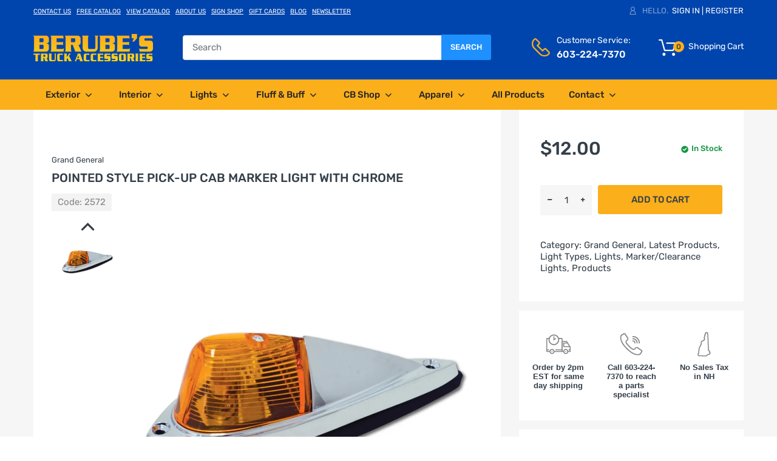

--- FILE ---
content_type: text/html; charset=utf-8
request_url: https://berubes.com/products/grand-general-pick-up-cab-marker-light-with-chrome-housing-amber-lens
body_size: 31083
content:
<!doctype html>
<!--[if IE 8]><html lang="en" class="ie8 js"> <![endif]-->
<!--[if (gt IE 9)|!(IE)]><!--><html lang="en" class="js"> <!--<![endif]-->

<head>
<!-- Google Tag Manager -->
<script>(function(w,d,s,l,i){w[l]=w[l]||[];w[l].push({'gtm.start':
new Date().getTime(),event:'gtm.js'});var f=d.getElementsByTagName(s)[0],
j=d.createElement(s),dl=l!='dataLayer'?'&l='+l:'';j.async=true;j.src=
'https://www.googletagmanager.com/gtm.js?id='+i+dl;f.parentNode.insertBefore(j,f);
})(window,document,'script','dataLayer','GTM-MKWDKBR');</script>
<!-- End Google Tag Manager -->
<!-- Google tag (gtag.js) -->
<script async src="https://www.googletagmanager.com/gtag/js?id=G-6GEVN3YX3J"></script>
<script>
  window.dataLayer = window.dataLayer || [];
  function gtag(){dataLayer.push(arguments);}
  gtag('js', new Date());

  gtag('config', 'G-6GEVN3YX3J');
</script>

<!-- Google tag (gtag.js) -->
<script async src="https://www.googletagmanager.com/gtag/js?id=AW-11050673381"></script>
<script>
  window.dataLayer = window.dataLayer || [];
  function gtag(){dataLayer.push(arguments);}
  gtag('js', new Date());

  gtag('config', 'AW-11050673381');
</script>

<script>(function(w,d,t,r,u){var f,n,i;w[u]=w[u]||[],f=function(){var o={ti:"343204274", enableAutoSpaTracking: true};o.q=w[u],w[u]=new UET(o),w[u].push("pageLoad")},n=d.createElement(t),n.src=r,n.async=1,n.onload=n.onreadystatechange=function(){var s=this.readyState;s&&s!=="loaded"&&s!=="complete"||(f(),n.onload=n.onreadystatechange=null)},i=d.getElementsByTagName(t)[0],i.parentNode.insertBefore(n,i)})(window,document,"script","//bat.bing.com/bat.js","uetq");</script>


<script type="text/javascript" src="//cdn.callrail.com/companies/157272241/5626605ed3539bd98be5/12/swap.js"></script>
  <!-- Hotjar Tracking Code for Berubes -->
<script>
    (function(h,o,t,j,a,r){
        h.hj=h.hj||function(){(h.hj.q=h.hj.q||[]).push(arguments)};
        h._hjSettings={hjid:3346202,hjsv:6};
        a=o.getElementsByTagName('head')[0];
        r=o.createElement('script');r.async=1;
        r.src=t+h._hjSettings.hjid+j+h._hjSettings.hjsv;
        a.appendChild(r);
    })(window,document,'https://static.hotjar.com/c/hotjar-','.js?sv=');
</script>
  
  
  <link rel="shortcut icon" href="https://cdn.shopify.com/s/files/1/0250/8177/4185/files/favicon-32x32.png" type="image/png" />
  <meta charset="UTF-8">
  <meta http-equiv="Content-Type" content="text/html; charset=utf-8">
  <meta name="viewport" content="width=device-width, initial-scale=1, minimum-scale=1, maximum-scale=1, user-scalable=0" />
  <link rel="canonical" href="https://berubes.com/products/grand-general-pick-up-cab-marker-light-with-chrome-housing-amber-lens" />

  <!-- Title and description ================================================== -->
  <title>
    Grand General - Pointed Style Pick-Up Cab Marker Light with Chrome Housing (Amber Lens) &ndash; Berube&#39;s Truck Accessories
  </title>

  
    <meta name="description" content="Grand General - Pointed Style Pick-Up Cab Marker Light with Chrome Housing (Amber Lens) Color: Amber Chrome die cast housing, acrylic lens and black mounting gasket 7-7/8&quot; (L) x 2-1/2&quot;(W) x 2-5/8&quot; (H) 18 Gauge Sold by each 80401">
  

  


  <meta property="og:type" content="product" />
  <meta property="og:title" content="Pointed Style Pick-Up Cab Marker Light with Chrome" />
  
  <meta property="og:image" content="http://berubes.com/cdn/shop/products/2572_grande.jpg?v=1661977011" />
  <meta property="og:image:secure_url" content="https://berubes.com/cdn/shop/products/2572_grande.jpg?v=1661977011" />
  
  <meta property="og:price:amount" content="12.00" />
  <meta property="og:price:currency" content="USD" />



<meta property="og:description" content="Grand General - Pointed Style Pick-Up Cab Marker Light with Chrome Housing (Amber Lens) Color: Amber Chrome die cast housing, acrylic lens and black mounting gasket 7-7/8&quot; (L) x 2-1/2&quot;(W) x 2-5/8&quot; (H) 18 Gauge Sold by each 80401" />

<meta property="og:url" content="https://berubes.com/products/grand-general-pick-up-cab-marker-light-with-chrome-housing-amber-lens" />
<meta property="og:site_name" content="Berube&#39;s Truck Accessories" />

<!--TWITTER META-->
<meta name="twitter:card" content="summary_large_image">
<meta name="twitter:title" content="Grand General - Pointed Style Pick-Up Cab Marker Light with Chrome Housing (Amber Lens)">
<meta name="twitter:description" content="Grand General - Pointed Style Pick-Up Cab Marker Light with Chrome Housing (Amber Lens) Color: Amber Chrome die cast housing, acrylic lens and black mounting gasket 7-7/8&quot; (L) x 2-1/2&quot;(W) x 2-5/8&quot; (H) 18 Gauge Sold by each 80401">
  
  <!-- header-css-file  ================================================== -->
  <link href="//berubes.com/cdn/shop/t/25/assets/arenafont.css?v=159428808620513990441708432305" rel="stylesheet" type="text/css" media="all"> 
  <link href="//berubes.com/cdn/shop/t/25/assets/bootstrap.4x.css?v=113885064603363170871692131077" rel="stylesheet" type="text/css" media="all">
  <link href="//berubes.com/cdn/shop/t/25/assets/jquery.plugin.css?v=167635935371435609871759754052" rel="stylesheet" type="text/css" media="all">
  <link href="//berubes.com/cdn/shop/t/25/assets/theme.scss.css?v=85826896138526799521759754052" rel="stylesheet" type="text/css" media="all">
  
  <script crossorigin="anonymous" src="//berubes.com/cdn/shop/t/25/assets/jquery-1.11.0.min.js?v=74721525869110791951692131107"></script>

  <!--[if (gt IE 9)|!(IE)]><!-->
    <script src="//berubes.com/cdn/shop/t/25/assets/lazysizes.min.js?v=159125067601966473441692131115" async></script>
  <!--<![endif]-->
  <!--[if lte IE 9]>
    <script src="//berubes.com/cdn/shop/t/25/assets/lazysizes.min.js?v=159125067601966473441692131115"></script>
  <![endif]-->

  <script crossorigin="anonymous" src="//berubes.com/cdn/shop/t/25/assets/cookies.js?v=152021851494072641811692131088"></script>
  
  

  <script type="text/javascript">
	let customerLogged = '';
	let bc_wl_cp_config = {
		// Compare Setting
		enable_compare: true,
		number_product_compare: 4,
		compare_add_class: '.add-to-compare .add-product-compare',
		compare_show_class: '.show-compare',
		compare_layout_type: 'popup',
		compare_translate: {
			t_features_title: 'Features',
			t_availability_title: 'Availability',
			t_add_to_cart: 'Add to cart',
			t_view_detail: 'View',
			t_option_title: 'Options',
			t_vendor_title: 'Vendor',
			t_collection_title: 'Collection',
			t_rating_title: 'Rating',
		},
		compare_showing_option: {
			show_availability: true,
			show_option: true,
			show_vendor: true,
			show_collection: true,
			show_rating: true,
		},
		// Wishlist Setting
		enable_wishlist: true,
		number_product_wishlist: 20,
		wishlist_add_class: '.add-to-wishlist .add-product-wishlist',
		wishlist_show_class: '.show-wishlist',
      wishlist_translate: {
        login: `Please login first to use wishlist function`,
        added: `This product has already been added to wishlist`,
        limit: 'Only ${maxAllow} products allowed to add to wishlist'
      }
	}
</script>

  <link href="//berubes.com/cdn/shop/t/25/assets/bc_wl_cp_style.scss.css?v=172879242641943902421692131182" rel="stylesheet" type="text/css" media="all" />
  
  <!-- miniOrange SCRIPT START --><script src="https://store.xecurify.com/moas/rest/shopify/check?shop=berubes.myshopify.com" ></script>
<script>const baseUrlAnalytics="https://store-analytics.xecurify.com/analytics",fpPromise=import("https://openfpcdn.io/fingerprintjs/v3").then((t=>t.load()));var visitorId;function httpGet(t="",o={}){let e=JSON.stringify(o);const n=t;let s=new XMLHttpRequest;s.open("POST",n,!0),s.setRequestHeader("Content-type","application/json; charset=UTF-8"),s.send(e),s.onload=function(){200===s.status?console.log("Post successfully created!"):console.log("error")}}function userReport(){const t=baseUrlAnalytics+"/userinfo?";fpPromise.then((t=>t.get())).then((o=>{var e={fingerprint:visitorId=o.visitorId,storeUrl:window.location.host,pageUrl:window.location.href};httpGet(t,e)}))}window.onload=userReport();</script><!-- miniOrange SCRIPT END --> 
 <script>window.performance && window.performance.mark && window.performance.mark('shopify.content_for_header.start');</script><meta name="google-site-verification" content="fvWEilNC1JXOyGVLR8RptXebqLPBW4Qgo5EFJIFh8bs">
<meta name="facebook-domain-verification" content="2m0l4j2r9kcwi8y3ine2yw3ezjbcvz">
<meta id="shopify-digital-wallet" name="shopify-digital-wallet" content="/25081774185/digital_wallets/dialog">
<meta name="shopify-checkout-api-token" content="821b61a9b19f9545bd07cd7199178ae8">
<link rel="alternate" type="application/json+oembed" href="https://berubes.com/products/grand-general-pick-up-cab-marker-light-with-chrome-housing-amber-lens.oembed">
<script async="async" src="/checkouts/internal/preloads.js?locale=en-US"></script>
<script id="apple-pay-shop-capabilities" type="application/json">{"shopId":25081774185,"countryCode":"US","currencyCode":"USD","merchantCapabilities":["supports3DS"],"merchantId":"gid:\/\/shopify\/Shop\/25081774185","merchantName":"Berube's Truck Accessories","requiredBillingContactFields":["postalAddress","email","phone"],"requiredShippingContactFields":["postalAddress","email","phone"],"shippingType":"shipping","supportedNetworks":["visa","masterCard","amex","discover","elo","jcb"],"total":{"type":"pending","label":"Berube's Truck Accessories","amount":"1.00"},"shopifyPaymentsEnabled":true,"supportsSubscriptions":true}</script>
<script id="shopify-features" type="application/json">{"accessToken":"821b61a9b19f9545bd07cd7199178ae8","betas":["rich-media-storefront-analytics"],"domain":"berubes.com","predictiveSearch":true,"shopId":25081774185,"locale":"en"}</script>
<script>var Shopify = Shopify || {};
Shopify.shop = "berubes.myshopify.com";
Shopify.locale = "en";
Shopify.currency = {"active":"USD","rate":"1.0"};
Shopify.country = "US";
Shopify.theme = {"name":"Arena Chromium UPDATE 2\/20\/24","id":123727380585,"schema_name":"Chromium","schema_version":"1.0.0","theme_store_id":null,"role":"main"};
Shopify.theme.handle = "null";
Shopify.theme.style = {"id":null,"handle":null};
Shopify.cdnHost = "berubes.com/cdn";
Shopify.routes = Shopify.routes || {};
Shopify.routes.root = "/";</script>
<script type="module">!function(o){(o.Shopify=o.Shopify||{}).modules=!0}(window);</script>
<script>!function(o){function n(){var o=[];function n(){o.push(Array.prototype.slice.apply(arguments))}return n.q=o,n}var t=o.Shopify=o.Shopify||{};t.loadFeatures=n(),t.autoloadFeatures=n()}(window);</script>
<script id="shop-js-analytics" type="application/json">{"pageType":"product"}</script>
<script defer="defer" async type="module" src="//berubes.com/cdn/shopifycloud/shop-js/modules/v2/client.init-shop-cart-sync_Bc8-qrdt.en.esm.js"></script>
<script defer="defer" async type="module" src="//berubes.com/cdn/shopifycloud/shop-js/modules/v2/chunk.common_CmNk3qlo.esm.js"></script>
<script type="module">
  await import("//berubes.com/cdn/shopifycloud/shop-js/modules/v2/client.init-shop-cart-sync_Bc8-qrdt.en.esm.js");
await import("//berubes.com/cdn/shopifycloud/shop-js/modules/v2/chunk.common_CmNk3qlo.esm.js");

  window.Shopify.SignInWithShop?.initShopCartSync?.({"fedCMEnabled":true,"windoidEnabled":true});

</script>
<script id="__st">var __st={"a":25081774185,"offset":-18000,"reqid":"1cd29e18-3e6b-4d4e-8f5c-2150fddcba96-1762164926","pageurl":"berubes.com\/products\/grand-general-pick-up-cab-marker-light-with-chrome-housing-amber-lens","u":"1e444670e4f3","p":"product","rtyp":"product","rid":6930089148521};</script>
<script>window.ShopifyPaypalV4VisibilityTracking = true;</script>
<script id="captcha-bootstrap">!function(){'use strict';const t='contact',e='account',n='new_comment',o=[[t,t],['blogs',n],['comments',n],[t,'customer']],c=[[e,'customer_login'],[e,'guest_login'],[e,'recover_customer_password'],[e,'create_customer']],r=t=>t.map((([t,e])=>`form[action*='/${t}']:not([data-nocaptcha='true']) input[name='form_type'][value='${e}']`)).join(','),a=t=>()=>t?[...document.querySelectorAll(t)].map((t=>t.form)):[];function s(){const t=[...o],e=r(t);return a(e)}const i='password',u='form_key',d=['recaptcha-v3-token','g-recaptcha-response','h-captcha-response',i],f=()=>{try{return window.sessionStorage}catch{return}},m='__shopify_v',_=t=>t.elements[u];function p(t,e,n=!1){try{const o=window.sessionStorage,c=JSON.parse(o.getItem(e)),{data:r}=function(t){const{data:e,action:n}=t;return t[m]||n?{data:e,action:n}:{data:t,action:n}}(c);for(const[e,n]of Object.entries(r))t.elements[e]&&(t.elements[e].value=n);n&&o.removeItem(e)}catch(o){console.error('form repopulation failed',{error:o})}}const l='form_type',E='cptcha';function T(t){t.dataset[E]=!0}const w=window,h=w.document,L='Shopify',v='ce_forms',y='captcha';let A=!1;((t,e)=>{const n=(g='f06e6c50-85a8-45c8-87d0-21a2b65856fe',I='https://cdn.shopify.com/shopifycloud/storefront-forms-hcaptcha/ce_storefront_forms_captcha_hcaptcha.v1.5.2.iife.js',D={infoText:'Protected by hCaptcha',privacyText:'Privacy',termsText:'Terms'},(t,e,n)=>{const o=w[L][v],c=o.bindForm;if(c)return c(t,g,e,D).then(n);var r;o.q.push([[t,g,e,D],n]),r=I,A||(h.body.append(Object.assign(h.createElement('script'),{id:'captcha-provider',async:!0,src:r})),A=!0)});var g,I,D;w[L]=w[L]||{},w[L][v]=w[L][v]||{},w[L][v].q=[],w[L][y]=w[L][y]||{},w[L][y].protect=function(t,e){n(t,void 0,e),T(t)},Object.freeze(w[L][y]),function(t,e,n,w,h,L){const[v,y,A,g]=function(t,e,n){const i=e?o:[],u=t?c:[],d=[...i,...u],f=r(d),m=r(i),_=r(d.filter((([t,e])=>n.includes(e))));return[a(f),a(m),a(_),s()]}(w,h,L),I=t=>{const e=t.target;return e instanceof HTMLFormElement?e:e&&e.form},D=t=>v().includes(t);t.addEventListener('submit',(t=>{const e=I(t);if(!e)return;const n=D(e)&&!e.dataset.hcaptchaBound&&!e.dataset.recaptchaBound,o=_(e),c=g().includes(e)&&(!o||!o.value);(n||c)&&t.preventDefault(),c&&!n&&(function(t){try{if(!f())return;!function(t){const e=f();if(!e)return;const n=_(t);if(!n)return;const o=n.value;o&&e.removeItem(o)}(t);const e=Array.from(Array(32),(()=>Math.random().toString(36)[2])).join('');!function(t,e){_(t)||t.append(Object.assign(document.createElement('input'),{type:'hidden',name:u})),t.elements[u].value=e}(t,e),function(t,e){const n=f();if(!n)return;const o=[...t.querySelectorAll(`input[type='${i}']`)].map((({name:t})=>t)),c=[...d,...o],r={};for(const[a,s]of new FormData(t).entries())c.includes(a)||(r[a]=s);n.setItem(e,JSON.stringify({[m]:1,action:t.action,data:r}))}(t,e)}catch(e){console.error('failed to persist form',e)}}(e),e.submit())}));const S=(t,e)=>{t&&!t.dataset[E]&&(n(t,e.some((e=>e===t))),T(t))};for(const o of['focusin','change'])t.addEventListener(o,(t=>{const e=I(t);D(e)&&S(e,y())}));const B=e.get('form_key'),M=e.get(l),P=B&&M;t.addEventListener('DOMContentLoaded',(()=>{const t=y();if(P)for(const e of t)e.elements[l].value===M&&p(e,B);[...new Set([...A(),...v().filter((t=>'true'===t.dataset.shopifyCaptcha))])].forEach((e=>S(e,t)))}))}(h,new URLSearchParams(w.location.search),n,t,e,['guest_login'])})(!0,!0)}();</script>
<script integrity="sha256-52AcMU7V7pcBOXWImdc/TAGTFKeNjmkeM1Pvks/DTgc=" data-source-attribution="shopify.loadfeatures" defer="defer" src="//berubes.com/cdn/shopifycloud/storefront/assets/storefront/load_feature-81c60534.js" crossorigin="anonymous"></script>
<script data-source-attribution="shopify.dynamic_checkout.dynamic.init">var Shopify=Shopify||{};Shopify.PaymentButton=Shopify.PaymentButton||{isStorefrontPortableWallets:!0,init:function(){window.Shopify.PaymentButton.init=function(){};var t=document.createElement("script");t.src="https://berubes.com/cdn/shopifycloud/portable-wallets/latest/portable-wallets.en.js",t.type="module",document.head.appendChild(t)}};
</script>
<script data-source-attribution="shopify.dynamic_checkout.buyer_consent">
  function portableWalletsHideBuyerConsent(e){var t=document.getElementById("shopify-buyer-consent"),n=document.getElementById("shopify-subscription-policy-button");t&&n&&(t.classList.add("hidden"),t.setAttribute("aria-hidden","true"),n.removeEventListener("click",e))}function portableWalletsShowBuyerConsent(e){var t=document.getElementById("shopify-buyer-consent"),n=document.getElementById("shopify-subscription-policy-button");t&&n&&(t.classList.remove("hidden"),t.removeAttribute("aria-hidden"),n.addEventListener("click",e))}window.Shopify?.PaymentButton&&(window.Shopify.PaymentButton.hideBuyerConsent=portableWalletsHideBuyerConsent,window.Shopify.PaymentButton.showBuyerConsent=portableWalletsShowBuyerConsent);
</script>
<script data-source-attribution="shopify.dynamic_checkout.cart.bootstrap">document.addEventListener("DOMContentLoaded",(function(){function t(){return document.querySelector("shopify-accelerated-checkout-cart, shopify-accelerated-checkout")}if(t())Shopify.PaymentButton.init();else{new MutationObserver((function(e,n){t()&&(Shopify.PaymentButton.init(),n.disconnect())})).observe(document.body,{childList:!0,subtree:!0})}}));
</script>
<link id="shopify-accelerated-checkout-styles" rel="stylesheet" media="screen" href="https://berubes.com/cdn/shopifycloud/portable-wallets/latest/accelerated-checkout-backwards-compat.css" crossorigin="anonymous">
<style id="shopify-accelerated-checkout-cart">
        #shopify-buyer-consent {
  margin-top: 1em;
  display: inline-block;
  width: 100%;
}

#shopify-buyer-consent.hidden {
  display: none;
}

#shopify-subscription-policy-button {
  background: none;
  border: none;
  padding: 0;
  text-decoration: underline;
  font-size: inherit;
  cursor: pointer;
}

#shopify-subscription-policy-button::before {
  box-shadow: none;
}

      </style>

<script>window.performance && window.performance.mark && window.performance.mark('shopify.content_for_header.end');</script> 
<link type="text/css" rel="stylesheet" charset="UTF-8" href="https://stackpath.bootstrapcdn.com/font-awesome/4.7.0/css/font-awesome.min.css">
  <meta name="google-site-verification" content="dnxdwvuCk8GN4DiNuvzc80yPjn0fp-y25J9kzU-VcZY" />
<!-- BEGIN app block: shopify://apps/warnify-pro-warnings/blocks/main/b82106ea-6172-4ab0-814f-17df1cb2b18a --><!-- BEGIN app snippet: product -->
<script>    var Elspw = {        params: {            money_format: "${{amount}}",            cart: {                "total_price" : 0,                "attributes": {},                "items" : [                ]            }        }    };    Elspw.params.product = {        "id": 6930089148521,        "title": "Pointed Style Pick-Up Cab Marker Light with Chrome",        "handle": "grand-general-pick-up-cab-marker-light-with-chrome-housing-amber-lens",        "tags": ["Brand_Grand General","Color_Amber","Price_$0-$100","Type_Lights","Type_Marker\/Clearance"],        "variants":[{"id":40269450903657,"qty":2,"title":"Default Title","policy":"deny"}],        "collection_ids":[173561053289,135389970537,262864830569,161445544041,262864535657,135599226985]    };</script><!-- END app snippet --><!-- BEGIN app snippet: settings -->
  <script>    (function(){      Elspw.loadScript=function(a,b){var c=document.createElement("script");c.type="text/javascript",c.readyState?c.onreadystatechange=function(){"loaded"!=c.readyState&&"complete"!=c.readyState||(c.onreadystatechange=null,b())}:c.onload=function(){b()},c.src=a,document.getElementsByTagName("head")[0].appendChild(c)};      Elspw.config= {"sort_by":null,"enabled":true,"button":"form[action=\"/cart/add\"] [type=submit], form[action=\"/cart/add\"] .shopify-payment-button__button, .add-to-cart","showInfoBanner":false,"css":"","tag":"Els PW","alerts":[{"id":21277,"shop_id":11216,"enabled":1,"name":"HAZMAT Shipping Warning","settings":{"checkout_allowed":true,"line_item_property":"Hazardous Materials Warning"},"design_settings":"{\"icon_path\":null,\"cancelBtn\":{\"enabled\":true}}","checkout_settings":"","message":"<p><img src=\"https://cdn.shopify.com/s/files/1/0250/8177/4185/files/hazardous-material-icon.png?v=1662470709\" width=\"50%\" /></p>\n<p><strong>{{product.title}}</strong> <br />contains hazardous materials which Berube's has chosen not to ship.</p>\n<p>You may click the <strong>\"OK\"</strong> button to continue your online purchase,<br />however this product is a \"<strong>Pick-Up</strong> <strong>In-Store ONLY\" </strong>item. Continuing this purchase will pay for your <strong>\"Pick-Up In-Store ONLY\"</strong> items. We will hold your item here at the store, located at:<br /><br /><span style=\"color: #0045ad;\"><strong><a style=\"color: #0045ad;\" title=\"Berube's Truck Accessories\" href=\"https://www.google.com/maps/place/Berube's+Truck+Accessories,+llc./@43.1402748,-71.4942327,17z/data=!3m1!4b1!4m5!3m4!1s0x89e241778a04e1af:0xe6ba83782fa23f0e!8m2!3d43.140329!4d-71.4898173\" target=\"_blank\" rel=\"noopener\"><u>2 Tallwood Dr., Bow, NH 03304</u></a></strong></span></p>\n<p>&nbsp;</p>","based_on":"products","one_time":0,"geo_enabled":0,"geo":[],"created_at":"2022-09-06T12:56:00.000000Z","updated_at":"2024-11-18T20:23:57.000000Z","tag":"Els PW 21277"},{"id":28516,"shop_id":11216,"enabled":1,"name":"United Pacific Drop Ship","settings":{"checkout_allowed":true,"line_item_property":"United Pacific Drop Ship Item"},"design_settings":"{\"icon_path\":null}","checkout_settings":"","message":"<p><a title=\"United Pacific\" href=\"https://berubes.com/search?type=product&amp;q=United+Pacific\"><img style=\"margin-bottom: 0px; margin-left: auto; width: 50%; display: block; margin-right: auto;\" src=\"https://cdn.shopify.com/s/files/1/0250/8177/4185/files/united-pacific_logo_DROPSHIP_d5cbd743-8525-4cdf-aae6-72002e3b6976_600x600.png?v=1728395128\" alt=\"United Pacific Drop Ship Logo\" /></a></p>\n<p style=\"text-align: center;\"><strong><br /></strong>The<strong> {{product.title}}</strong>&nbsp;you have selected will be DROP SHIPPED directly from the United Pacific Warehouse</p>\n<p style=\"text-align: center;\"><span style=\"color: #7e8c8d;\"><em>(click continue to add this item to your cart)</em></span></p>","based_on":"collections","one_time":0,"geo_enabled":0,"geo":[],"created_at":"2024-10-31T13:51:13.000000Z","updated_at":"2024-11-14T13:01:04.000000Z","collection_ids":[282190151785],"tag":"Els PW 28516"},{"id":28811,"shop_id":11216,"enabled":1,"name":"Berube's Gift Cards","settings":{"checkout_allowed":true,"line_item_property":null},"design_settings":"","checkout_settings":"","message":"<p style=\"text-align: center;\"><img src=\"https://berubes.com/cdn/shop/files/berubes-logo_197x.png?v=1614355545\" /><br /><br /><strong>The {{product.title}}<br />comes with FREE GIFTS &amp; FREE SHIPPING.<br /></strong> <img src=\"https://cdn.shopify.com/s/files/1/0250/8177/4185/files/small_gift_card.jpg?v=1732639370\" width=\"50%\" /></p>\n<p style=\"text-align: center;\">Thru Dec. 31st, 2024, when you buy a $100, $250 or $500 Berube's Gift Card,<br />you'll also receive a gift for the holidays of <strong>FREE</strong> Berube's Apparel.<br /><br /><span style=\"color: #e03e2d;\"><strong>You're about to add a Gift Card to your cart.</strong></span><br />Don't forget to add the associated <strong>FREE</strong> piece of apparel to your cart too.<br /><br /><span style=\"color: #7e8c8d;\"><em>(click the links below to see the FREE apparel options)</em></span><br />Buy a $100 Gift Card - Get a <span style=\"color: #fbaf1b;\"><strong><a style=\"color: #fbaf1b;\" title=\"Berube's &quot;Burn Out&quot; T-shirt\" href=\"https://berubes.com/collections/shirts/products/burn-out-tshirt\" target=\"_blank\" rel=\"noopener\">Berube's \"Burn Out\" T-shirt</a></strong></span><br />Buy a $250 Gift Card - Get a <span style=\"color: #fbaf1b;\"><strong><a title=\"Berube's &quot;Burn Out&quot; Crew Neck Sweatshirt\" href=\"https://berubes.com/collections/shirts/products/burn-out-crew-sweatshirt\" target=\"_blank\" rel=\"noopener\"><span style=\"color: #fbaf1b;\">Berube's \"Burn Out\" Crew Neck Sweatshirt</span></a>&nbsp;<br /></strong><span style=\"color: #000000;\">Buy a $500 Gift Card - Get a <strong><span style=\"color: #fbaf1b;\"><a style=\"color: #fbaf1b;\" title=\"Berube's &quot;Burn Out&quot; Hoodie\" href=\"https://berubes.com/collections/shirts/products/burn-out-hooded-sweatshirt\" target=\"_blank\" rel=\"noopener\">Berube's \"Burn Out\" Hoodie</a></span> or <span style=\"color: #fbaf1b;\"><a style=\"color: #fbaf1b;\" title=\"1/4 Zip Sweatshirt\" href=\"https://berubes.com/collections/shirts/products/zip-sweatshirt-black\" target=\"_blank\" rel=\"noopener\">1/4 Zip Sweatshirt</a></span></strong></span></span></p>\n<p style=\"text-align: center;\"><span style=\"color: #000000;\"><strong>Add the gift card &amp; the garment to your cart &amp; the apparel appears at $0.00.<br />Gift Cards always come with FREE SHIPPING!!!<br /></strong><span style=\"color: #7e8c8d;\"><em>(Click \"OK\" to add the gift card to your cart)</em></span></span></p>","based_on":"variants","one_time":0,"geo_enabled":0,"geo":[],"created_at":"2024-11-26T16:45:00.000000Z","updated_at":"2024-11-26T18:28:11.000000Z","tag":"Els PW 28811"}],"grid_enabled":1,"cdn":"https://s3.amazonaws.com/els-apps/product-warnings/","theme_app_extensions_enabled":1} ;    })(Elspw)  </script>  <script defer src="https://cdn.shopify.com/extensions/0199ed81-80e7-76ed-b4b8-5596188ce554/cli-15/assets/app.js"></script>

<script>
  Elspw.params.elsGeoScriptPath = "https://cdn.shopify.com/extensions/0199ed81-80e7-76ed-b4b8-5596188ce554/cli-15/assets/els.geo.js";
  Elspw.params.remodalScriptPath = "https://cdn.shopify.com/extensions/0199ed81-80e7-76ed-b4b8-5596188ce554/cli-15/assets/remodal.js";
  Elspw.params.cssPath = "https://cdn.shopify.com/extensions/0199ed81-80e7-76ed-b4b8-5596188ce554/cli-15/assets/app.css";
</script><!-- END app snippet --><!-- BEGIN app snippet: elspw-jsons -->



  <script type="application/json" id="elspw-product">
    
          {        "id": 6930089148521,        "title": "Pointed Style Pick-Up Cab Marker Light with Chrome",        "handle": "grand-general-pick-up-cab-marker-light-with-chrome-housing-amber-lens",        "tags": ["Brand_Grand General","Color_Amber","Price_$0-$100","Type_Lights","Type_Marker\/Clearance"],        "variants":[{"id":40269450903657,"qty":2,"title":"Default Title","policy":"deny"}],        "collection_ids":[173561053289,135389970537,262864830569,161445544041,262864535657,135599226985]      }    
  </script>



<!-- END app snippet -->


<!-- END app block --><link href="https://monorail-edge.shopifysvc.com" rel="dns-prefetch">
<script>(function(){if ("sendBeacon" in navigator && "performance" in window) {try {var session_token_from_headers = performance.getEntriesByType('navigation')[0].serverTiming.find(x => x.name == '_s').description;} catch {var session_token_from_headers = undefined;}var session_cookie_matches = document.cookie.match(/_shopify_s=([^;]*)/);var session_token_from_cookie = session_cookie_matches && session_cookie_matches.length === 2 ? session_cookie_matches[1] : "";var session_token = session_token_from_headers || session_token_from_cookie || "";function handle_abandonment_event(e) {var entries = performance.getEntries().filter(function(entry) {return /monorail-edge.shopifysvc.com/.test(entry.name);});if (!window.abandonment_tracked && entries.length === 0) {window.abandonment_tracked = true;var currentMs = Date.now();var navigation_start = performance.timing.navigationStart;var payload = {shop_id: 25081774185,url: window.location.href,navigation_start,duration: currentMs - navigation_start,session_token,page_type: "product"};window.navigator.sendBeacon("https://monorail-edge.shopifysvc.com/v1/produce", JSON.stringify({schema_id: "online_store_buyer_site_abandonment/1.1",payload: payload,metadata: {event_created_at_ms: currentMs,event_sent_at_ms: currentMs}}));}}window.addEventListener('pagehide', handle_abandonment_event);}}());</script>
<script id="web-pixels-manager-setup">(function e(e,d,r,n,o){if(void 0===o&&(o={}),!Boolean(null===(a=null===(i=window.Shopify)||void 0===i?void 0:i.analytics)||void 0===a?void 0:a.replayQueue)){var i,a;window.Shopify=window.Shopify||{};var t=window.Shopify;t.analytics=t.analytics||{};var s=t.analytics;s.replayQueue=[],s.publish=function(e,d,r){return s.replayQueue.push([e,d,r]),!0};try{self.performance.mark("wpm:start")}catch(e){}var l=function(){var e={modern:/Edge?\/(1{2}[4-9]|1[2-9]\d|[2-9]\d{2}|\d{4,})\.\d+(\.\d+|)|Firefox\/(1{2}[4-9]|1[2-9]\d|[2-9]\d{2}|\d{4,})\.\d+(\.\d+|)|Chrom(ium|e)\/(9{2}|\d{3,})\.\d+(\.\d+|)|(Maci|X1{2}).+ Version\/(15\.\d+|(1[6-9]|[2-9]\d|\d{3,})\.\d+)([,.]\d+|)( \(\w+\)|)( Mobile\/\w+|) Safari\/|Chrome.+OPR\/(9{2}|\d{3,})\.\d+\.\d+|(CPU[ +]OS|iPhone[ +]OS|CPU[ +]iPhone|CPU IPhone OS|CPU iPad OS)[ +]+(15[._]\d+|(1[6-9]|[2-9]\d|\d{3,})[._]\d+)([._]\d+|)|Android:?[ /-](13[3-9]|1[4-9]\d|[2-9]\d{2}|\d{4,})(\.\d+|)(\.\d+|)|Android.+Firefox\/(13[5-9]|1[4-9]\d|[2-9]\d{2}|\d{4,})\.\d+(\.\d+|)|Android.+Chrom(ium|e)\/(13[3-9]|1[4-9]\d|[2-9]\d{2}|\d{4,})\.\d+(\.\d+|)|SamsungBrowser\/([2-9]\d|\d{3,})\.\d+/,legacy:/Edge?\/(1[6-9]|[2-9]\d|\d{3,})\.\d+(\.\d+|)|Firefox\/(5[4-9]|[6-9]\d|\d{3,})\.\d+(\.\d+|)|Chrom(ium|e)\/(5[1-9]|[6-9]\d|\d{3,})\.\d+(\.\d+|)([\d.]+$|.*Safari\/(?![\d.]+ Edge\/[\d.]+$))|(Maci|X1{2}).+ Version\/(10\.\d+|(1[1-9]|[2-9]\d|\d{3,})\.\d+)([,.]\d+|)( \(\w+\)|)( Mobile\/\w+|) Safari\/|Chrome.+OPR\/(3[89]|[4-9]\d|\d{3,})\.\d+\.\d+|(CPU[ +]OS|iPhone[ +]OS|CPU[ +]iPhone|CPU IPhone OS|CPU iPad OS)[ +]+(10[._]\d+|(1[1-9]|[2-9]\d|\d{3,})[._]\d+)([._]\d+|)|Android:?[ /-](13[3-9]|1[4-9]\d|[2-9]\d{2}|\d{4,})(\.\d+|)(\.\d+|)|Mobile Safari.+OPR\/([89]\d|\d{3,})\.\d+\.\d+|Android.+Firefox\/(13[5-9]|1[4-9]\d|[2-9]\d{2}|\d{4,})\.\d+(\.\d+|)|Android.+Chrom(ium|e)\/(13[3-9]|1[4-9]\d|[2-9]\d{2}|\d{4,})\.\d+(\.\d+|)|Android.+(UC? ?Browser|UCWEB|U3)[ /]?(15\.([5-9]|\d{2,})|(1[6-9]|[2-9]\d|\d{3,})\.\d+)\.\d+|SamsungBrowser\/(5\.\d+|([6-9]|\d{2,})\.\d+)|Android.+MQ{2}Browser\/(14(\.(9|\d{2,})|)|(1[5-9]|[2-9]\d|\d{3,})(\.\d+|))(\.\d+|)|K[Aa][Ii]OS\/(3\.\d+|([4-9]|\d{2,})\.\d+)(\.\d+|)/},d=e.modern,r=e.legacy,n=navigator.userAgent;return n.match(d)?"modern":n.match(r)?"legacy":"unknown"}(),u="modern"===l?"modern":"legacy",c=(null!=n?n:{modern:"",legacy:""})[u],f=function(e){return[e.baseUrl,"/wpm","/b",e.hashVersion,"modern"===e.buildTarget?"m":"l",".js"].join("")}({baseUrl:d,hashVersion:r,buildTarget:u}),m=function(e){var d=e.version,r=e.bundleTarget,n=e.surface,o=e.pageUrl,i=e.monorailEndpoint;return{emit:function(e){var a=e.status,t=e.errorMsg,s=(new Date).getTime(),l=JSON.stringify({metadata:{event_sent_at_ms:s},events:[{schema_id:"web_pixels_manager_load/3.1",payload:{version:d,bundle_target:r,page_url:o,status:a,surface:n,error_msg:t},metadata:{event_created_at_ms:s}}]});if(!i)return console&&console.warn&&console.warn("[Web Pixels Manager] No Monorail endpoint provided, skipping logging."),!1;try{return self.navigator.sendBeacon.bind(self.navigator)(i,l)}catch(e){}var u=new XMLHttpRequest;try{return u.open("POST",i,!0),u.setRequestHeader("Content-Type","text/plain"),u.send(l),!0}catch(e){return console&&console.warn&&console.warn("[Web Pixels Manager] Got an unhandled error while logging to Monorail."),!1}}}}({version:r,bundleTarget:l,surface:e.surface,pageUrl:self.location.href,monorailEndpoint:e.monorailEndpoint});try{o.browserTarget=l,function(e){var d=e.src,r=e.async,n=void 0===r||r,o=e.onload,i=e.onerror,a=e.sri,t=e.scriptDataAttributes,s=void 0===t?{}:t,l=document.createElement("script"),u=document.querySelector("head"),c=document.querySelector("body");if(l.async=n,l.src=d,a&&(l.integrity=a,l.crossOrigin="anonymous"),s)for(var f in s)if(Object.prototype.hasOwnProperty.call(s,f))try{l.dataset[f]=s[f]}catch(e){}if(o&&l.addEventListener("load",o),i&&l.addEventListener("error",i),u)u.appendChild(l);else{if(!c)throw new Error("Did not find a head or body element to append the script");c.appendChild(l)}}({src:f,async:!0,onload:function(){if(!function(){var e,d;return Boolean(null===(d=null===(e=window.Shopify)||void 0===e?void 0:e.analytics)||void 0===d?void 0:d.initialized)}()){var d=window.webPixelsManager.init(e)||void 0;if(d){var r=window.Shopify.analytics;r.replayQueue.forEach((function(e){var r=e[0],n=e[1],o=e[2];d.publishCustomEvent(r,n,o)})),r.replayQueue=[],r.publish=d.publishCustomEvent,r.visitor=d.visitor,r.initialized=!0}}},onerror:function(){return m.emit({status:"failed",errorMsg:"".concat(f," has failed to load")})},sri:function(e){var d=/^sha384-[A-Za-z0-9+/=]+$/;return"string"==typeof e&&d.test(e)}(c)?c:"",scriptDataAttributes:o}),m.emit({status:"loading"})}catch(e){m.emit({status:"failed",errorMsg:(null==e?void 0:e.message)||"Unknown error"})}}})({shopId: 25081774185,storefrontBaseUrl: "https://berubes.com",extensionsBaseUrl: "https://extensions.shopifycdn.com/cdn/shopifycloud/web-pixels-manager",monorailEndpoint: "https://monorail-edge.shopifysvc.com/unstable/produce_batch",surface: "storefront-renderer",enabledBetaFlags: ["2dca8a86"],webPixelsConfigList: [{"id":"461308009","configuration":"{\"pixel_id\":\"937127891704746\",\"pixel_type\":\"facebook_pixel\"}","eventPayloadVersion":"v1","runtimeContext":"OPEN","scriptVersion":"ca16bc87fe92b6042fbaa3acc2fbdaa6","type":"APP","apiClientId":2329312,"privacyPurposes":["ANALYTICS","MARKETING","SALE_OF_DATA"],"dataSharingAdjustments":{"protectedCustomerApprovalScopes":["read_customer_address","read_customer_email","read_customer_name","read_customer_personal_data","read_customer_phone"]}},{"id":"348389481","configuration":"{\"config\":\"{\\\"google_tag_ids\\\":[\\\"G-6GEVN3YX3J\\\",\\\"AW-11050673381\\\",\\\"GT-MBT7Z89\\\"],\\\"target_country\\\":\\\"US\\\",\\\"gtag_events\\\":[{\\\"type\\\":\\\"begin_checkout\\\",\\\"action_label\\\":[\\\"G-6GEVN3YX3J\\\",\\\"AW-11050673381\\\/V_dtCL6B6JIbEOXJr5Up\\\"]},{\\\"type\\\":\\\"search\\\",\\\"action_label\\\":[\\\"G-6GEVN3YX3J\\\",\\\"AW-11050673381\\\/PIKzCMqB6JIbEOXJr5Up\\\"]},{\\\"type\\\":\\\"view_item\\\",\\\"action_label\\\":[\\\"G-6GEVN3YX3J\\\",\\\"AW-11050673381\\\/3MQZCMeB6JIbEOXJr5Up\\\",\\\"MC-3MP5DV8DS4\\\"]},{\\\"type\\\":\\\"purchase\\\",\\\"action_label\\\":[\\\"G-6GEVN3YX3J\\\",\\\"AW-11050673381\\\/vdBMCLuB6JIbEOXJr5Up\\\",\\\"MC-3MP5DV8DS4\\\"]},{\\\"type\\\":\\\"page_view\\\",\\\"action_label\\\":[\\\"G-6GEVN3YX3J\\\",\\\"AW-11050673381\\\/8_bPCMSB6JIbEOXJr5Up\\\",\\\"MC-3MP5DV8DS4\\\"]},{\\\"type\\\":\\\"add_payment_info\\\",\\\"action_label\\\":[\\\"G-6GEVN3YX3J\\\",\\\"AW-11050673381\\\/4EfKCM2B6JIbEOXJr5Up\\\"]},{\\\"type\\\":\\\"add_to_cart\\\",\\\"action_label\\\":[\\\"G-6GEVN3YX3J\\\",\\\"AW-11050673381\\\/wa8GCMGB6JIbEOXJr5Up\\\"]}],\\\"enable_monitoring_mode\\\":false}\"}","eventPayloadVersion":"v1","runtimeContext":"OPEN","scriptVersion":"b2a88bafab3e21179ed38636efcd8a93","type":"APP","apiClientId":1780363,"privacyPurposes":[],"dataSharingAdjustments":{"protectedCustomerApprovalScopes":["read_customer_address","read_customer_email","read_customer_name","read_customer_personal_data","read_customer_phone"]}},{"id":"65798249","eventPayloadVersion":"v1","runtimeContext":"LAX","scriptVersion":"1","type":"CUSTOM","privacyPurposes":["ANALYTICS"],"name":"Google Analytics tag (migrated)"},{"id":"99614825","eventPayloadVersion":"1","runtimeContext":"LAX","scriptVersion":"1","type":"CUSTOM","privacyPurposes":["ANALYTICS","MARKETING","SALE_OF_DATA"],"name":"LP Google Ads Purchases"},{"id":"99647593","eventPayloadVersion":"1","runtimeContext":"LAX","scriptVersion":"1","type":"CUSTOM","privacyPurposes":["ANALYTICS","MARKETING","SALE_OF_DATA"],"name":"LP Microsoft UET Revenue"},{"id":"shopify-app-pixel","configuration":"{}","eventPayloadVersion":"v1","runtimeContext":"STRICT","scriptVersion":"0450","apiClientId":"shopify-pixel","type":"APP","privacyPurposes":["ANALYTICS","MARKETING"]},{"id":"shopify-custom-pixel","eventPayloadVersion":"v1","runtimeContext":"LAX","scriptVersion":"0450","apiClientId":"shopify-pixel","type":"CUSTOM","privacyPurposes":["ANALYTICS","MARKETING"]}],isMerchantRequest: false,initData: {"shop":{"name":"Berube's Truck Accessories","paymentSettings":{"currencyCode":"USD"},"myshopifyDomain":"berubes.myshopify.com","countryCode":"US","storefrontUrl":"https:\/\/berubes.com"},"customer":null,"cart":null,"checkout":null,"productVariants":[{"price":{"amount":12.0,"currencyCode":"USD"},"product":{"title":"Pointed Style Pick-Up Cab Marker Light with Chrome","vendor":"Grand General","id":"6930089148521","untranslatedTitle":"Pointed Style Pick-Up Cab Marker Light with Chrome","url":"\/products\/grand-general-pick-up-cab-marker-light-with-chrome-housing-amber-lens","type":"Lights"},"id":"40269450903657","image":{"src":"\/\/berubes.com\/cdn\/shop\/products\/2572.jpg?v=1661977011"},"sku":"2572","title":"Default Title","untranslatedTitle":"Default Title"}],"purchasingCompany":null},},"https://berubes.com/cdn","5303c62bw494ab25dp0d72f2dcm48e21f5a",{"modern":"","legacy":""},{"shopId":"25081774185","storefrontBaseUrl":"https:\/\/berubes.com","extensionBaseUrl":"https:\/\/extensions.shopifycdn.com\/cdn\/shopifycloud\/web-pixels-manager","surface":"storefront-renderer","enabledBetaFlags":"[\"2dca8a86\"]","isMerchantRequest":"false","hashVersion":"5303c62bw494ab25dp0d72f2dcm48e21f5a","publish":"custom","events":"[[\"page_viewed\",{}],[\"product_viewed\",{\"productVariant\":{\"price\":{\"amount\":12.0,\"currencyCode\":\"USD\"},\"product\":{\"title\":\"Pointed Style Pick-Up Cab Marker Light with Chrome\",\"vendor\":\"Grand General\",\"id\":\"6930089148521\",\"untranslatedTitle\":\"Pointed Style Pick-Up Cab Marker Light with Chrome\",\"url\":\"\/products\/grand-general-pick-up-cab-marker-light-with-chrome-housing-amber-lens\",\"type\":\"Lights\"},\"id\":\"40269450903657\",\"image\":{\"src\":\"\/\/berubes.com\/cdn\/shop\/products\/2572.jpg?v=1661977011\"},\"sku\":\"2572\",\"title\":\"Default Title\",\"untranslatedTitle\":\"Default Title\"}}]]"});</script><script>
  window.ShopifyAnalytics = window.ShopifyAnalytics || {};
  window.ShopifyAnalytics.meta = window.ShopifyAnalytics.meta || {};
  window.ShopifyAnalytics.meta.currency = 'USD';
  var meta = {"product":{"id":6930089148521,"gid":"gid:\/\/shopify\/Product\/6930089148521","vendor":"Grand General","type":"Lights","variants":[{"id":40269450903657,"price":1200,"name":"Pointed Style Pick-Up Cab Marker Light with Chrome","public_title":null,"sku":"2572"}],"remote":false},"page":{"pageType":"product","resourceType":"product","resourceId":6930089148521}};
  for (var attr in meta) {
    window.ShopifyAnalytics.meta[attr] = meta[attr];
  }
</script>
<script class="analytics">
  (function () {
    var customDocumentWrite = function(content) {
      var jquery = null;

      if (window.jQuery) {
        jquery = window.jQuery;
      } else if (window.Checkout && window.Checkout.$) {
        jquery = window.Checkout.$;
      }

      if (jquery) {
        jquery('body').append(content);
      }
    };

    var hasLoggedConversion = function(token) {
      if (token) {
        return document.cookie.indexOf('loggedConversion=' + token) !== -1;
      }
      return false;
    }

    var setCookieIfConversion = function(token) {
      if (token) {
        var twoMonthsFromNow = new Date(Date.now());
        twoMonthsFromNow.setMonth(twoMonthsFromNow.getMonth() + 2);

        document.cookie = 'loggedConversion=' + token + '; expires=' + twoMonthsFromNow;
      }
    }

    var trekkie = window.ShopifyAnalytics.lib = window.trekkie = window.trekkie || [];
    if (trekkie.integrations) {
      return;
    }
    trekkie.methods = [
      'identify',
      'page',
      'ready',
      'track',
      'trackForm',
      'trackLink'
    ];
    trekkie.factory = function(method) {
      return function() {
        var args = Array.prototype.slice.call(arguments);
        args.unshift(method);
        trekkie.push(args);
        return trekkie;
      };
    };
    for (var i = 0; i < trekkie.methods.length; i++) {
      var key = trekkie.methods[i];
      trekkie[key] = trekkie.factory(key);
    }
    trekkie.load = function(config) {
      trekkie.config = config || {};
      trekkie.config.initialDocumentCookie = document.cookie;
      var first = document.getElementsByTagName('script')[0];
      var script = document.createElement('script');
      script.type = 'text/javascript';
      script.onerror = function(e) {
        var scriptFallback = document.createElement('script');
        scriptFallback.type = 'text/javascript';
        scriptFallback.onerror = function(error) {
                var Monorail = {
      produce: function produce(monorailDomain, schemaId, payload) {
        var currentMs = new Date().getTime();
        var event = {
          schema_id: schemaId,
          payload: payload,
          metadata: {
            event_created_at_ms: currentMs,
            event_sent_at_ms: currentMs
          }
        };
        return Monorail.sendRequest("https://" + monorailDomain + "/v1/produce", JSON.stringify(event));
      },
      sendRequest: function sendRequest(endpointUrl, payload) {
        // Try the sendBeacon API
        if (window && window.navigator && typeof window.navigator.sendBeacon === 'function' && typeof window.Blob === 'function' && !Monorail.isIos12()) {
          var blobData = new window.Blob([payload], {
            type: 'text/plain'
          });

          if (window.navigator.sendBeacon(endpointUrl, blobData)) {
            return true;
          } // sendBeacon was not successful

        } // XHR beacon

        var xhr = new XMLHttpRequest();

        try {
          xhr.open('POST', endpointUrl);
          xhr.setRequestHeader('Content-Type', 'text/plain');
          xhr.send(payload);
        } catch (e) {
          console.log(e);
        }

        return false;
      },
      isIos12: function isIos12() {
        return window.navigator.userAgent.lastIndexOf('iPhone; CPU iPhone OS 12_') !== -1 || window.navigator.userAgent.lastIndexOf('iPad; CPU OS 12_') !== -1;
      }
    };
    Monorail.produce('monorail-edge.shopifysvc.com',
      'trekkie_storefront_load_errors/1.1',
      {shop_id: 25081774185,
      theme_id: 123727380585,
      app_name: "storefront",
      context_url: window.location.href,
      source_url: "//berubes.com/cdn/s/trekkie.storefront.5ad93876886aa0a32f5bade9f25632a26c6f183a.min.js"});

        };
        scriptFallback.async = true;
        scriptFallback.src = '//berubes.com/cdn/s/trekkie.storefront.5ad93876886aa0a32f5bade9f25632a26c6f183a.min.js';
        first.parentNode.insertBefore(scriptFallback, first);
      };
      script.async = true;
      script.src = '//berubes.com/cdn/s/trekkie.storefront.5ad93876886aa0a32f5bade9f25632a26c6f183a.min.js';
      first.parentNode.insertBefore(script, first);
    };
    trekkie.load(
      {"Trekkie":{"appName":"storefront","development":false,"defaultAttributes":{"shopId":25081774185,"isMerchantRequest":null,"themeId":123727380585,"themeCityHash":"2828149391025283268","contentLanguage":"en","currency":"USD","eventMetadataId":"1e009655-4c93-4055-bbdc-6477941978c6"},"isServerSideCookieWritingEnabled":true,"monorailRegion":"shop_domain","enabledBetaFlags":["f0df213a"]},"Session Attribution":{},"S2S":{"facebookCapiEnabled":false,"source":"trekkie-storefront-renderer","apiClientId":580111}}
    );

    var loaded = false;
    trekkie.ready(function() {
      if (loaded) return;
      loaded = true;

      window.ShopifyAnalytics.lib = window.trekkie;

      var originalDocumentWrite = document.write;
      document.write = customDocumentWrite;
      try { window.ShopifyAnalytics.merchantGoogleAnalytics.call(this); } catch(error) {};
      document.write = originalDocumentWrite;

      window.ShopifyAnalytics.lib.page(null,{"pageType":"product","resourceType":"product","resourceId":6930089148521,"shopifyEmitted":true});

      var match = window.location.pathname.match(/checkouts\/(.+)\/(thank_you|post_purchase)/)
      var token = match? match[1]: undefined;
      if (!hasLoggedConversion(token)) {
        setCookieIfConversion(token);
        window.ShopifyAnalytics.lib.track("Viewed Product",{"currency":"USD","variantId":40269450903657,"productId":6930089148521,"productGid":"gid:\/\/shopify\/Product\/6930089148521","name":"Pointed Style Pick-Up Cab Marker Light with Chrome","price":"12.00","sku":"2572","brand":"Grand General","variant":null,"category":"Lights","nonInteraction":true,"remote":false},undefined,undefined,{"shopifyEmitted":true});
      window.ShopifyAnalytics.lib.track("monorail:\/\/trekkie_storefront_viewed_product\/1.1",{"currency":"USD","variantId":40269450903657,"productId":6930089148521,"productGid":"gid:\/\/shopify\/Product\/6930089148521","name":"Pointed Style Pick-Up Cab Marker Light with Chrome","price":"12.00","sku":"2572","brand":"Grand General","variant":null,"category":"Lights","nonInteraction":true,"remote":false,"referer":"https:\/\/berubes.com\/products\/grand-general-pick-up-cab-marker-light-with-chrome-housing-amber-lens"});
      }
    });


        var eventsListenerScript = document.createElement('script');
        eventsListenerScript.async = true;
        eventsListenerScript.src = "//berubes.com/cdn/shopifycloud/storefront/assets/shop_events_listener-3da45d37.js";
        document.getElementsByTagName('head')[0].appendChild(eventsListenerScript);

})();</script>
  <script>
  if (!window.ga || (window.ga && typeof window.ga !== 'function')) {
    window.ga = function ga() {
      (window.ga.q = window.ga.q || []).push(arguments);
      if (window.Shopify && window.Shopify.analytics && typeof window.Shopify.analytics.publish === 'function') {
        window.Shopify.analytics.publish("ga_stub_called", {}, {sendTo: "google_osp_migration"});
      }
      console.error("Shopify's Google Analytics stub called with:", Array.from(arguments), "\nSee https://help.shopify.com/manual/promoting-marketing/pixels/pixel-migration#google for more information.");
    };
    if (window.Shopify && window.Shopify.analytics && typeof window.Shopify.analytics.publish === 'function') {
      window.Shopify.analytics.publish("ga_stub_initialized", {}, {sendTo: "google_osp_migration"});
    }
  }
</script>
<script
  defer
  src="https://berubes.com/cdn/shopifycloud/perf-kit/shopify-perf-kit-2.1.2.min.js"
  data-application="storefront-renderer"
  data-shop-id="25081774185"
  data-render-region="gcp-us-central1"
  data-page-type="product"
  data-theme-instance-id="123727380585"
  data-theme-name="Chromium"
  data-theme-version="1.0.0"
  data-monorail-region="shop_domain"
  data-resource-timing-sampling-rate="10"
  data-shs="true"
  data-shs-beacon="true"
  data-shs-export-with-fetch="true"
  data-shs-logs-sample-rate="1"
></script>
</head>

<body class="templateProduct category-mode-false cata-grid-3 lazy-loading-img layout_loading">
  <!-- Google Tag Manager (noscript) -->
<noscript><iframe src="https://www.googletagmanager.com/ns.html?id=GTM-MKWDKBR"
height="0" width="0" style="display:none;visibility:hidden"></iframe></noscript>
<!-- End Google Tag Manager (noscript) -->
  
  <div class="boxed-wrapper">
    <div style="background-color: #0045ad; text-align: center; padding: 5px;">
<!--<img src="https://cdn.shopify.com/s/files/1/0250/8177/4185/files/TIMELINE_Banner-Anim.gif?v=1678195457">--></div>
    <div class="new-loading"></div>
    
    
    
       
  <div id="page-body" class="breadcrumb-none boxed">
 
      <div id="shopify-section-header" class="shopify-section"><!-- Begin Menu Mobile-->
<div class="mobile-version d-lg-none">
  <div class="menu-mobile navbar">
    <div class="mobile-title-wrapper">
      <div class="m-close"><i class="demo-icon icon-close"></i></div>
      <div class="m-title">
        <div id="title-menu">Menu</div>
      </div>
      
    </div>
    <div class="mm-wrapper">

      <div class="nav-collapse is-mobile-nav">
        <ul class="main-nav">

            
              
                
                  



 
 
 




























  
    <li class="dropdown">
  <div class="dropdown-inner">
    <a href="/collections/exterior" class="dropdown-link">
      <span>Exterior</span>
      
      
    </a>
    <span class="expand"></span>
  </div>
  <ul class="dropdown-menu">
  <li class="back-prev-menu"><i class="demo-icon icon-back"></i></li>
    
      



  <li><a tabindex="-1" href="/collections/bumpers"><span>Bumpers</span></a></li>


    
      



  <li><a tabindex="-1" href="/collections/cab-racks"><span>Cab Racks</span></a></li>


    
      



  <li><a tabindex="-1" href="/collections/exhaust"><span>Exhaust, Stack Kits</span></a></li>


    
      



  <li><a tabindex="-1" href="/collections/exterior-accessories"><span>Exterior Accessories</span></a></li>


    
      



  <li><a tabindex="-1" href="/collections/fenders/Type_Fenders"><span>Fenders</span></a></li>


    
      



  <li><a tabindex="-1" href="/collections/hood-ornaments"><span>Hood Ornaments</span></a></li>


    
      



  <li><a tabindex="-1" href="/collections/horns"><span>Horns</span></a></li>


    
      



  <li><a tabindex="-1" href="/collections/license-plate-frames-hardware-lights"><span>License Plate Frames, Hardware & Lights</span></a></li>


    
      



  <li><a tabindex="-1" href="/collections/mirrors"><span>Mirrors</span></a></li>


    
      



  <li><a tabindex="-1" href="/collections/oversized-dimensions-supplies"><span>Oversized Dimensions Supplies</span></a></li>


    
      



  <li><a tabindex="-1" href="/collections/toolboxes"><span>Toolboxes</span></a></li>


    
      



  <li><a tabindex="-1" href="/collections/wheel-accessories"><span>Wheel Accessories</span></a></li>


    
      



  <li><a tabindex="-1" href="/collections/visors"><span>Visors</span></a></li>


    
  </ul>
</li>

  



                
                  



 
 
 




























  
    <li class="dropdown">
  <div class="dropdown-inner">
    <a href="/collections/interior" class="dropdown-link">
      <span>Interior</span>
      
      
    </a>
    <span class="expand"></span>
  </div>
  <ul class="dropdown-menu">
  <li class="back-prev-menu"><i class="demo-icon icon-back"></i></li>
    
      



  <li><a tabindex="-1" href="/collections/floor-mats"><span>Floor Mats</span></a></li>


    
      



  <li><a tabindex="-1" href="/collections/peterbilt"><span>Peterbilt</span></a></li>


    
      



  <li><a tabindex="-1" href="/collections/seating"><span>Seating</span></a></li>


    
      



  <li><a tabindex="-1" href="/collections/shifters"><span>Shifter Accessories</span></a></li>


    
      



  <li><a tabindex="-1" href="/collections/steering-wheels"><span>Steering Wheels</span></a></li>


    
      



  <li><a tabindex="-1" href="/collections/interior-accessories"><span>Interior Accessories</span></a></li>


    
  </ul>
</li>

  



                
                  



 
 
 




























  
    <li class="dropdown">
  <div class="dropdown-inner">
    <a href="/collections/lights" class="dropdown-link">
      <span>Lights</span>
      
      
    </a>
    <span class="expand"></span>
  </div>
  <ul class="dropdown-menu">
  <li class="back-prev-menu"><i class="demo-icon icon-back"></i></li>
    
      



  
  
  

  

  
  

  

  <li class="dropdown dropdown-submenu">
    <a href="/collections/light-types" class="dropdown-link">
      <span>Light Types</span>     
    </a>
    
    <span class="expand"></span>
    
    <ul class="dropdown-menu">
    <li class="back-prev-menu"><i class="demo-icon icon-back"></i></li>
      
        



  <li><a tabindex="-1" href="/collections/auxiliary-lights"><span>Auxiliary Lights</span></a></li>


      
        



  <li><a tabindex="-1" href="/collections/back-up-lights"><span>Back Up Lights</span></a></li>


      
        



  <li><a tabindex="-1" href="/collections/cab-lights"><span>Cab Lights</span></a></li>


      
        



  <li><a tabindex="-1" href="/collections/directional-lights"><span>Directional Lights</span></a></li>


      
        



  <li><a tabindex="-1" href="/collections/driving-lights"><span>Driving Lights</span></a></li>


      
        



  <li><a tabindex="-1" href="/collections/dual-revolution-lights"><span>Dual Revolution Lights</span></a></li>


      
        



  <li><a tabindex="-1" href="/collections/flash-lights"><span>Flash Lights</span></a></li>


      
        



  <li><a tabindex="-1" href="/collections/fog-lights"><span>Fog Lights</span></a></li>


      
        



  <li><a tabindex="-1" href="/collections/headlights"><span>Head lights</span></a></li>


      
        



  <li><a tabindex="-1" href="/collections/light-bars"><span>Light Bars</span></a></li>


      
        



  <li><a tabindex="-1" href="/collections/marker-clearance-lights"><span>Marker/Clearance Lights</span></a></li>


      
        



  <li><a tabindex="-1" href="/collections/spot-lights"><span>Spot Lights</span></a></li>


      
        



  <li><a tabindex="-1" href="/collections/stop-turn-tail-lights"><span>Stop/Turn/Tail Lights</span></a></li>


      
        



  <li><a tabindex="-1" href="/collections/strobe-lights"><span>Strobe Lights</span></a></li>


      
        



  <li><a tabindex="-1" href="/collections/work-lights"><span>Work Lights</span></a></li>


      
    </ul>
  </li>


    
      



  
  
  

  

  
  

  

  <li class="dropdown dropdown-submenu">
    <a href="/collections/lighting-accessories" class="dropdown-link">
      <span>Light Accessories</span>     
    </a>
    
    <span class="expand"></span>
    
    <ul class="dropdown-menu">
    <li class="back-prev-menu"><i class="demo-icon icon-back"></i></li>
      
        



  <li><a tabindex="-1" href="/collections/light-bulbs"><span>Light Bulbs</span></a></li>


      
        



  <li><a tabindex="-1" href="/collections/light-bezels"><span>Light Bezels</span></a></li>


      
        



  <li><a tabindex="-1" href="/collections/light-mounts-brackets"><span>Light Mounts & Brackets</span></a></li>


      
        



  <li><a tabindex="-1" href="/collections/light-plugs-harnesses"><span>Light Plugs & Harnessess</span></a></li>


      
    </ul>
  </li>


    
  </ul>
</li>

  



                
                  



 
 
 




























  
    <li class="dropdown">
  <div class="dropdown-inner">
    <a href="/collections/fluff-buff" class="dropdown-link">
      <span>Fluff & Buff</span>
      
      
    </a>
    <span class="expand"></span>
  </div>
  <ul class="dropdown-menu">
  <li class="back-prev-menu"><i class="demo-icon icon-back"></i></li>
    
      



  <li><a tabindex="-1" href="/collections/air-fresheners"><span>Air Fresheners</span></a></li>


    
      



  <li><a tabindex="-1" href="/collections/brushes"><span>Brushes</span></a></li>


    
      



  <li><a tabindex="-1" href="/collections/buffing"><span>Buffing</span></a></li>


    
      



  <li><a tabindex="-1" href="/collections/buffing-tools"><span>Buffing Tools</span></a></li>


    
      



  <li><a tabindex="-1" href="/collections/buffing-wheels"><span>Buffing Wheels</span></a></li>


    
      



  <li><a tabindex="-1" href="/collections/finishing-pads"><span>Buffing Pads</span></a></li>


    
      



  <li><a tabindex="-1" href="/collections/foam-cannons"><span>Foam Cannons</span></a></li>


    
      



  <li><a tabindex="-1" href="/collections/polishes-all-types"><span>Polishes</span></a></li>


    
      



  <li><a tabindex="-1" href="/collections/rogue"><span>Rouge</span></a></li>


    
      



  <li><a tabindex="-1" href="/collections/wash-poles"><span>Wash Poles</span></a></li>


    
  </ul>
</li>

  



                
                  



 
 
 




























  
    <li class="dropdown">
  <div class="dropdown-inner">
    <a href="/collections/cb-shop" class="dropdown-link">
      <span>CB Shop</span>
      
      
    </a>
    <span class="expand"></span>
  </div>
  <ul class="dropdown-menu">
  <li class="back-prev-menu"><i class="demo-icon icon-back"></i></li>
    
      



  <li><a tabindex="-1" href="/collections/cb-accessories"><span>CB Accessories</span></a></li>


    
      



  <li><a tabindex="-1" href="/collections/antenna/Type_CB-Antenna"><span>CB Antenna</span></a></li>


    
      



  <li><a tabindex="-1" href="/collections/head-sets-1/Type_CB-Headsets"><span>CB Headsets</span></a></li>


    
      



  <li><a tabindex="-1" href="/collections/cb-mics/Type_CB-Mics"><span>CB Mics</span></a></li>


    
      



  <li><a tabindex="-1" href="/collections/radios/Type_CB-Radios"><span>CB Radios</span></a></li>


    
  </ul>
</li>

  



                
                  



 
 
 




























  
    <li class="dropdown">
  <div class="dropdown-inner">
    <a href="/collections/apparel" class="dropdown-link">
      <span>Apparel</span>
      
      
    </a>
    <span class="expand"></span>
  </div>
  <ul class="dropdown-menu">
  <li class="back-prev-menu"><i class="demo-icon icon-back"></i></li>
    
      



  <li><a tabindex="-1" href="/collections/hats"><span>Hats</span></a></li>


    
      



  <li><a tabindex="-1" href="/collections/shirts"><span>Shirts</span></a></li>


    
      



  <li><a tabindex="-1" href="/collections/safety-vests"><span>Safety Vests</span></a></li>


    
  </ul>
</li>

  



                
                  



 
 
 




























  
    <li class="">
      <a href="/collections/all">
        <span>All Products</span>
        
        
      </a>
    </li>

  



                
                  



 
 
 




























  
    <li class="dropdown">
  <div class="dropdown-inner">
    <a href="https://berubes.com/pages/customer-service" class="dropdown-link">
      <span>Contact</span>
      
      
    </a>
    <span class="expand"></span>
  </div>
  <ul class="dropdown-menu">
  <li class="back-prev-menu"><i class="demo-icon icon-back"></i></li>
    
      



  <li><a tabindex="-1" href="https://berubes.com/pages/customer-service"><span>Contact Us</span></a></li>


    
      



  <li><a tabindex="-1" href="https://berubes.com/products/berubes-2024-catalog-free"><span>Get Free Catalog</span></a></li>


    
      



  <li><a tabindex="-1" href="https://berubes.com/pages/sign-shop"><span>Sign Shop</span></a></li>


    
      



  <li><a tabindex="-1" href="https://berubes.com/blogs/news/"><span>Blog Articles</span></a></li>


    
      



  <li><a tabindex="-1" href="/pages/newsletter-signup"><span>Newsletter</span></a></li>


    
      



  
  
  

  

  
  

  

  <li class="dropdown dropdown-submenu">
    <a href="https://berubes.com/pages/about-us" class="dropdown-link">
      <span>About Us</span>     
    </a>
    
    <span class="expand"></span>
    
    <ul class="dropdown-menu">
    <li class="back-prev-menu"><i class="demo-icon icon-back"></i></li>
      
        



  <li><a tabindex="-1" href="/pages/about-us"><span>About Berube's</span></a></li>


      
        



  <li><a tabindex="-1" href="/pages/t-o-w-truck-of-the-week"><span>T.O.W - Archive</span></a></li>


      
        



  <li><a tabindex="-1" href="/pages/berubes-virtual-showroom"><span>VR Showroom</span></a></li>


      
        



  <li><a tabindex="-1" href="https://berubes.com/pages/berubes-2024-truck-show-bbq"><span>2024 BBQ</span></a></li>


      
    </ul>
  </li>


    
  </ul>
</li>

  



                
              
              
               

          
          
          <li><a href="/pages/customer-service">Customer Service</a></li>
          <li><a href="https://berubes.com/products/berubes-2024-catalog-free">Request Catalog</a></li>
          <li><a href="tel:16032247370"><i class="fa fa-phone" aria-hidden="true"></i>&nbsp;&nbsp;&nbsp;603-224-7370</a></li>
        </ul> 
      </div>

    </div>
    
  </div>
</div>
<!-- End Menu Mobile--> 

<header class="header-content" data-stick="false">
  
  
  

  <div class="header-container no-padding style-1" data-style="1">
    
      
          <div class="boxed"> 
  
<div class="header-top d-none d-lg-block no-padding">
	<div  class="boxed">
		<div class="row">
          
			<div class="col-lg-6">
		        <div class="topbar-menu dropdown-fix">

		            <nav class="navbar navbar-expand-lg">
		              <div class="collapse navbar-collapse">
		                <ul class="menu-list list-inline">
					          

							

							
                           <a href="/pages/customer-service"><span style="font-size: 80%;"><span style="text-decoration: underline;">CONTACT US</span></span></a>&nbsp;&nbsp;&nbsp;<a href="https://berubes.com/products/berubes-2025-catalog-print-23280"><span style="font-size: 80%;"><span style="text-decoration: underline;">FREE CATALOG</span></span></a>&nbsp;&nbsp;&nbsp;<a href="https://www.dropbox.com/scl/fi/cshze4zmtk6icy7ofp7rs/2025-Berubes-Catalog.pdf?rlkey=lr9vmg5nbb19g1zdhtnd8ouzj&e=1&st=ibgph8nm&dl=0"><span style="font-size: 80%;"><span style="text-decoration: underline;">VIEW CATALOG</span></span></a>&nbsp;&nbsp;&nbsp;<a href="https://berubes.com/pages/about-us"><span style="font-size: 80%;"><span style="text-decoration: underline;">ABOUT US</span></span></a>&nbsp;&nbsp;&nbsp;<a href="https://berubes.com/pages/sign-shop"><span style="font-size: 80%;"><span style="text-decoration: underline;">SIGN SHOP</span></span></a>&nbsp;&nbsp;&nbsp;<a href="https://berubes.com/products/berubes-truck-accessories-gift-card"><span style="font-size: 80%;"><span style="text-decoration: underline;">GIFT CARDS</span></span></a><!--&nbsp;&nbsp;&nbsp;<a href="https://berubes.com/pages/berubes-2024-truck-show-bbq"><span style="font-size: 80%;"><span style="text-decoration: underline;">2024 BBQ</span></span></a></ul>-->&nbsp;&nbsp;&nbsp;<a href="https://berubes.com/blogs/news/"><span style="font-size: 80%;"><span style="text-decoration: underline;">BLOG</span></span></a>&nbsp;&nbsp;&nbsp;<a href="https://berubes.com/pages/newsletter-signup"><span style="font-size: 80%;"><span style="text-decoration: underline;">NEWSLETTER</span></span></a>
		              </div>
		            </nav>

		        </div>
			</div>

			<div class="col-lg-6">
				

		       	

		        <ul class="list-inline">
		        	
  <li class="customer-account lazyload waiting">
    
      <i class="demo-icon icon-chrom-messenger-user-avatar"></i>

    
    <span class="hello">Hello.</span>

    
    <a href="/account/login" title="Sign in">Sign in</a>
    <span class="customer-or"> | </span>
    <a href="/account/register" title="Register">
      Register
    </a>
    

  </li>


	
		        </ul>
			</div>
		</div>
	</div>
</div>


  <div class="header-middle d-none d-lg-block">
    <div class="header-logo">
      
      
      <a href="/" title="Berube&#39;s Truck Accessories" class="logo-site lazyload waiting">
        <img  class="lazyload" data-srcset="//berubes.com/cdn/shop/files/berubes-logo_197x.png?v=1614355545 1x, //berubes.com/cdn/shop/files/berubes-logo_394x.png?v=1614355545 2x"
              
             alt="Berube&#39;s Truck Accessories"
             style="max-width: 197px;" />
      </a>
    </div>

    
      <div class="searchbox d-none d-lg-block">

        <form id="search" class="navbar-form search" action="/search" method="get">
          <input type="hidden" name="type" value="product" />
          <input id="bc-product-search" type="text" name="q" class="form-control"  placeholder="Search" autocomplete="off" />

          <button type="submit" class="search-icon">Search</button>
        </form>

        <div id="result-ajax-search">
          <ul class="search-results"></ul>
        </div>

      </div>
    

    
      <div class="phone lazyload waiting">
        <div class="phone-icon-wrapper">
          
            <i class="demo-icon icon-chrom-telephone-call-receiver"></i>

          
        </div>
        
        <div class="phone-info-wrapper">
          <span>Customer Service:</span>
          <span>
            

            
              603-224-7370
              
          </span>
        </div>  
      </div>
    

    <div class="header-icons d-none d-lg-block">
      <ul class="list-inline"> 

           
        <li class="top-cart-holder hover-dropdown">
          <div class="cart-target">   

            
              <a href="javascript:void(0)" class="basket dropdown-toggle lazyload waiting" title="cart">
                
                <i class="demo-icon icon-chrom-online-shopping-cart"></i>

                
                <span>Shopping Cart</span>
                <span class="number"><span class="n-item">0</span></span>
              </a>

              <div class="cart-dd">
                <div id="cart-info">
                  <div class="cart-header"> Your Cart</div>
                  <div id="cart-content" class="cart-content">
                    <div class="cart-loading"></div>
                  </div>
                </div>
              </div>

            

          </div>
        </li>            
        

      </ul>
    </div>
  </div>

  <div class="header-main d-lg-none">
    <div class="boxed">
      <div class="table-row">

        <div class="navbar navbar-responsive-menu d-lg-none">
          <div class="responsive-menu">
            Menu
            <span class="bar"></span>
            <span class="bar"></span>
            <span class="bar"></span>
          </div>
        </div>

        
        
        

        <div class="header-logo mobile-logo">
          <a href="/" title="Berube&#39;s Truck Accessories" class="logo-site lazyload waiting">
            <img  class="lazyload" data-srcset="//berubes.com/cdn/shop/files/berubes-logo_197x.png?v=1614355545 1x, //berubes.com/cdn/shop/files/berubes-logo_394x.png?v=1614355545 2x"
                  
                 alt="Berube&#39;s Truck Accessories"
                 style="max-width: 197px;" />
          </a>
        </div>

         

        
        <div class="m-cart-icon cart-target lazyload waiting d-lg-none">
          <a href="/cart" class="mobile-basket" title="cart">
            
            <i class="demo-icon icon-chrom-online-shopping-cart"></i>

            

            <span class="number"><span class="n-item">0</span></span>
          </a>
        </div>
         

      </div>
    </div>
  </div>

  
  <div class="header-navigation d-none d-lg-block no-padding">
    <div class="boxed">

      <div class="table-row">

        

        <div class="horizontal-menu-custom-txt">
          <div class="wrap-horizontal-menu">
            
            <div class="horizontal-menu dropdown-fix">
              <div class="sidemenu-holder">

                <nav class="navbar navbar-expand-lg">
                  <div class="collapse navbar-collapse">
                    <ul class="menu-list">
                      
                      



 
 
 



























  
    <li class="dropdown">
  <div class="dropdown-inner">
    <a href="/collections/exterior" class="dropdown-link">
      <span>Exterior</span>
      
      
    </a>
    <span class="expand"></span>
  </div>
  <ul class="dropdown-menu">
  <li class="back-prev-menu"><i class="demo-icon icon-back"></i></li>
    
      



  <li><a tabindex="-1" href="/collections/bumpers"><span>Bumpers</span></a></li>


    
      



  <li><a tabindex="-1" href="/collections/cab-racks"><span>Cab Racks</span></a></li>


    
      



  <li><a tabindex="-1" href="/collections/exhaust"><span>Exhaust, Stack Kits</span></a></li>


    
      



  <li><a tabindex="-1" href="/collections/exterior-accessories"><span>Exterior Accessories</span></a></li>


    
      



  <li><a tabindex="-1" href="/collections/fenders/Type_Fenders"><span>Fenders</span></a></li>


    
      



  <li><a tabindex="-1" href="/collections/hood-ornaments"><span>Hood Ornaments</span></a></li>


    
      



  <li><a tabindex="-1" href="/collections/horns"><span>Horns</span></a></li>


    
      



  <li><a tabindex="-1" href="/collections/license-plate-frames-hardware-lights"><span>License Plate Frames, Hardware & Lights</span></a></li>


    
      



  <li><a tabindex="-1" href="/collections/mirrors"><span>Mirrors</span></a></li>


    
      



  <li><a tabindex="-1" href="/collections/oversized-dimensions-supplies"><span>Oversized Dimensions Supplies</span></a></li>


    
      



  <li><a tabindex="-1" href="/collections/toolboxes"><span>Toolboxes</span></a></li>


    
      



  <li><a tabindex="-1" href="/collections/wheel-accessories"><span>Wheel Accessories</span></a></li>


    
      



  <li><a tabindex="-1" href="/collections/visors"><span>Visors</span></a></li>


    
  </ul>
</li>

    



                      
                      



 
 
 



























  
    <li class="dropdown">
  <div class="dropdown-inner">
    <a href="/collections/interior" class="dropdown-link">
      <span>Interior</span>
      
      
    </a>
    <span class="expand"></span>
  </div>
  <ul class="dropdown-menu">
  <li class="back-prev-menu"><i class="demo-icon icon-back"></i></li>
    
      



  <li><a tabindex="-1" href="/collections/floor-mats"><span>Floor Mats</span></a></li>


    
      



  <li><a tabindex="-1" href="/collections/peterbilt"><span>Peterbilt</span></a></li>


    
      



  <li><a tabindex="-1" href="/collections/seating"><span>Seating</span></a></li>


    
      



  <li><a tabindex="-1" href="/collections/shifters"><span>Shifter Accessories</span></a></li>


    
      



  <li><a tabindex="-1" href="/collections/steering-wheels"><span>Steering Wheels</span></a></li>


    
      



  <li><a tabindex="-1" href="/collections/interior-accessories"><span>Interior Accessories</span></a></li>


    
  </ul>
</li>

    



                      
                      



 
 
 



























  
    <li class="dropdown">
  <div class="dropdown-inner">
    <a href="/collections/lights" class="dropdown-link">
      <span>Lights</span>
      
      
    </a>
    <span class="expand"></span>
  </div>
  <ul class="dropdown-menu">
  <li class="back-prev-menu"><i class="demo-icon icon-back"></i></li>
    
      



  
  
  

  

  
  

  

  <li class="dropdown dropdown-submenu">
    <a href="/collections/light-types" class="dropdown-link">
      <span>Light Types</span>     
    </a>
    
    <span class="expand"></span>
    
    <ul class="dropdown-menu">
    <li class="back-prev-menu"><i class="demo-icon icon-back"></i></li>
      
        



  <li><a tabindex="-1" href="/collections/auxiliary-lights"><span>Auxiliary Lights</span></a></li>


      
        



  <li><a tabindex="-1" href="/collections/back-up-lights"><span>Back Up Lights</span></a></li>


      
        



  <li><a tabindex="-1" href="/collections/cab-lights"><span>Cab Lights</span></a></li>


      
        



  <li><a tabindex="-1" href="/collections/directional-lights"><span>Directional Lights</span></a></li>


      
        



  <li><a tabindex="-1" href="/collections/driving-lights"><span>Driving Lights</span></a></li>


      
        



  <li><a tabindex="-1" href="/collections/dual-revolution-lights"><span>Dual Revolution Lights</span></a></li>


      
        



  <li><a tabindex="-1" href="/collections/flash-lights"><span>Flash Lights</span></a></li>


      
        



  <li><a tabindex="-1" href="/collections/fog-lights"><span>Fog Lights</span></a></li>


      
        



  <li><a tabindex="-1" href="/collections/headlights"><span>Head lights</span></a></li>


      
        



  <li><a tabindex="-1" href="/collections/light-bars"><span>Light Bars</span></a></li>


      
        



  <li><a tabindex="-1" href="/collections/marker-clearance-lights"><span>Marker/Clearance Lights</span></a></li>


      
        



  <li><a tabindex="-1" href="/collections/spot-lights"><span>Spot Lights</span></a></li>


      
        



  <li><a tabindex="-1" href="/collections/stop-turn-tail-lights"><span>Stop/Turn/Tail Lights</span></a></li>


      
        



  <li><a tabindex="-1" href="/collections/strobe-lights"><span>Strobe Lights</span></a></li>


      
        



  <li><a tabindex="-1" href="/collections/work-lights"><span>Work Lights</span></a></li>


      
    </ul>
  </li>


    
      



  
  
  

  

  
  

  

  <li class="dropdown dropdown-submenu">
    <a href="/collections/lighting-accessories" class="dropdown-link">
      <span>Light Accessories</span>     
    </a>
    
    <span class="expand"></span>
    
    <ul class="dropdown-menu">
    <li class="back-prev-menu"><i class="demo-icon icon-back"></i></li>
      
        



  <li><a tabindex="-1" href="/collections/light-bulbs"><span>Light Bulbs</span></a></li>


      
        



  <li><a tabindex="-1" href="/collections/light-bezels"><span>Light Bezels</span></a></li>


      
        



  <li><a tabindex="-1" href="/collections/light-mounts-brackets"><span>Light Mounts & Brackets</span></a></li>


      
        



  <li><a tabindex="-1" href="/collections/light-plugs-harnesses"><span>Light Plugs & Harnessess</span></a></li>


      
    </ul>
  </li>


    
  </ul>
</li>

    



                      
                      



 
 
 



























  
    <li class="dropdown">
  <div class="dropdown-inner">
    <a href="/collections/fluff-buff" class="dropdown-link">
      <span>Fluff & Buff</span>
      
      
    </a>
    <span class="expand"></span>
  </div>
  <ul class="dropdown-menu">
  <li class="back-prev-menu"><i class="demo-icon icon-back"></i></li>
    
      



  <li><a tabindex="-1" href="/collections/air-fresheners"><span>Air Fresheners</span></a></li>


    
      



  <li><a tabindex="-1" href="/collections/brushes"><span>Brushes</span></a></li>


    
      



  <li><a tabindex="-1" href="/collections/buffing"><span>Buffing</span></a></li>


    
      



  <li><a tabindex="-1" href="/collections/buffing-tools"><span>Buffing Tools</span></a></li>


    
      



  <li><a tabindex="-1" href="/collections/buffing-wheels"><span>Buffing Wheels</span></a></li>


    
      



  <li><a tabindex="-1" href="/collections/finishing-pads"><span>Buffing Pads</span></a></li>


    
      



  <li><a tabindex="-1" href="/collections/foam-cannons"><span>Foam Cannons</span></a></li>


    
      



  <li><a tabindex="-1" href="/collections/polishes-all-types"><span>Polishes</span></a></li>


    
      



  <li><a tabindex="-1" href="/collections/rogue"><span>Rouge</span></a></li>


    
      



  <li><a tabindex="-1" href="/collections/wash-poles"><span>Wash Poles</span></a></li>


    
  </ul>
</li>

    



                      
                      



 
 
 



























  
    <li class="dropdown">
  <div class="dropdown-inner">
    <a href="/collections/cb-shop" class="dropdown-link">
      <span>CB Shop</span>
      
      
    </a>
    <span class="expand"></span>
  </div>
  <ul class="dropdown-menu">
  <li class="back-prev-menu"><i class="demo-icon icon-back"></i></li>
    
      



  <li><a tabindex="-1" href="/collections/cb-accessories"><span>CB Accessories</span></a></li>


    
      



  <li><a tabindex="-1" href="/collections/antenna/Type_CB-Antenna"><span>CB Antenna</span></a></li>


    
      



  <li><a tabindex="-1" href="/collections/head-sets-1/Type_CB-Headsets"><span>CB Headsets</span></a></li>


    
      



  <li><a tabindex="-1" href="/collections/cb-mics/Type_CB-Mics"><span>CB Mics</span></a></li>


    
      



  <li><a tabindex="-1" href="/collections/radios/Type_CB-Radios"><span>CB Radios</span></a></li>


    
  </ul>
</li>

    



                      
                      



 
 
 



























  
    <li class="dropdown">
  <div class="dropdown-inner">
    <a href="/collections/apparel" class="dropdown-link">
      <span>Apparel</span>
      
      
    </a>
    <span class="expand"></span>
  </div>
  <ul class="dropdown-menu">
  <li class="back-prev-menu"><i class="demo-icon icon-back"></i></li>
    
      



  <li><a tabindex="-1" href="/collections/hats"><span>Hats</span></a></li>


    
      



  <li><a tabindex="-1" href="/collections/shirts"><span>Shirts</span></a></li>


    
      



  <li><a tabindex="-1" href="/collections/safety-vests"><span>Safety Vests</span></a></li>


    
  </ul>
</li>

    



                      
                      



 
 
 



























  
    <li class="">
      <a href="/collections/all">
        <span>All Products</span>
        
        
      </a>
    </li>

    


                      
                      



 
 
 



























  
    <li class="dropdown">
  <div class="dropdown-inner">
    <a href="https://berubes.com/pages/customer-service" class="dropdown-link">
      <span>Contact</span>
      
      
    </a>
    <span class="expand"></span>
  </div>
  <ul class="dropdown-menu">
  <li class="back-prev-menu"><i class="demo-icon icon-back"></i></li>
    
      



  <li><a tabindex="-1" href="https://berubes.com/pages/customer-service"><span>Contact Us</span></a></li>


    
      



  <li><a tabindex="-1" href="https://berubes.com/products/berubes-2024-catalog-free"><span>Get Free Catalog</span></a></li>


    
      



  <li><a tabindex="-1" href="https://berubes.com/pages/sign-shop"><span>Sign Shop</span></a></li>


    
      



  <li><a tabindex="-1" href="https://berubes.com/blogs/news/"><span>Blog Articles</span></a></li>


    
      



  <li><a tabindex="-1" href="/pages/newsletter-signup"><span>Newsletter</span></a></li>


    
      



  
  
  

  

  
  

  

  <li class="dropdown dropdown-submenu">
    <a href="https://berubes.com/pages/about-us" class="dropdown-link">
      <span>About Us</span>     
    </a>
    
    <span class="expand"></span>
    
    <ul class="dropdown-menu">
    <li class="back-prev-menu"><i class="demo-icon icon-back"></i></li>
      
        



  <li><a tabindex="-1" href="/pages/about-us"><span>About Berube's</span></a></li>


      
        



  <li><a tabindex="-1" href="/pages/t-o-w-truck-of-the-week"><span>T.O.W - Archive</span></a></li>


      
        



  <li><a tabindex="-1" href="/pages/berubes-virtual-showroom"><span>VR Showroom</span></a></li>


      
        



  <li><a tabindex="-1" href="https://berubes.com/pages/berubes-2024-truck-show-bbq"><span>2024 BBQ</span></a></li>


      
    </ul>
  </li>


    
  </ul>
</li>

    



                      
                    </ul>
                  </div>
                </nav>

              </div>
            </div>
            
          </div>

          
        </div>  

      </div>

    </div>
  </div>
  
</div> 
        
    
  </div>
<!--MICROSOFT BING CONVERSION TAG - TAG ID: 97106532 -->
  <script>(function(w,d,t,r,u){var f,n,i;w[u]=w[u]||[],f=function(){var o={ti:"97106532", enableAutoSpaTracking: true};o.q=w[u],w[u]=new UET(o),w[u].push("pageLoad")},n=d.createElement(t),n.src=r,n.async=1,n.onload=n.onreadystatechange=function(){var s=this.readyState;s&&s!=="loaded"&&s!=="complete"||(f(),n.onload=n.onreadystatechange=null)},i=d.getElementsByTagName(t)[0],i.parentNode.insertBefore(n,i)})(window,document,"script","//bat.bing.com/bat.js","uetq");</script>
</header>  

</div>       
      
      <div id="body-content">
        <div id="main-content">
          <div class="main-content">

		<div id="shopify-section-product-template" class="shopify-section">




<div itemscope itemtype="http://schema.org/Product">
  <meta itemprop="url" content="https://berubes.com/products/grand-general-pick-up-cab-marker-light-with-chrome-housing-amber-lens" />
  <meta itemprop="image" content="//berubes.com/cdn/shop/products/2572_grande.jpg?v=1661977011">
  <span itemprop="name" class="hide">Pointed Style Pick-Up Cab Marker Light with Chrome</span>

  
  

  

    <div id="col-main" class="page-product layout-normal">

      <div class="product">
        <div class="product-content-wrapper">
          <div class="row">
            

            
            <div class="col-lg-8 col-md-6 col-sm-12 col-12">
              <div class="background-color-wrapper" style="background-color: #ffffff;">
                <div class="product-title-wrapper">
                  
                    
                    <div class="product-vendor">Grand General</div>
                  

                  <h1 itemprop="name" content="Pointed Style Pick-Up Cab Marker Light with Chrome" class="page-heading">Pointed Style Pick-Up Cab Marker Light with Chrome</h1>

                  <div class="code-rating">
                    
                      <div class="product-code">
                        <span>Code:</span>
                        
                          <span id="sku">2572</span>
                        
                      </div>
                    

                    
                  </div>
                </div>

                <div id="product-image" class="product-image">
                  <div class="product-image-inner row">
                      <span class="product-label">
  
    
      

      

    
      

      

    
      

      

    
      

      

    
      

      

    
  
  
  
    
  
</span>

                      

                        
                          <div class="more-view-image col-md-2 col-sm-12 col-12">
                            <div class="v-gallery-image-thumb bxslider">
                              
<a class="thumb-img active lazyload waiting" data-image="//berubes.com/cdn/shop/products/2572_1024x1024.jpg?v=1661977011" data-zoom-image="//berubes.com/cdn/shop/products/2572_1024x1024.jpg?v=1661977011">
                                  <img  data-option-color="" class="lazyload" data-src="//berubes.com/cdn/shop/products/2572_200x.jpg?v=1661977011" alt="Pointed Style Pick-Up Cab Marker Light with Chrome">
                                </a>
                              
                            </div>
                          </div>
                        

                        
                        <div class ="main-image col-md-10 col-sm-12 col-12">
                          <a href="javascript:;" class="featured-image elevatezoom lazyload waiting">
                            <img id="product-featured-image" class="magniflier zoom-image lazyload" data-src="//berubes.com/cdn/shop/products/2572_1024x1024.jpg?v=1661977011" data-zoom="//berubes.com/cdn/shop/products/2572_1024x1024.jpg?v=1661977011" alt="Pointed Style Pick-Up Cab Marker Light with Chrome" />
                          </a>

                          <div class="more-view-image mobile-version d-lg-none">
                            <div class="gallery-image-thumb">
                              
<a class="thumb-img active lazyload waiting" data-image="//berubes.com/cdn/shop/products/2572_1024x1024.jpg?v=1661977011" data-zoom-image="//berubes.com/cdn/shop/products/2572_1024x1024.jpg?v=1661977011">
                                  <img data-option-color="" class="lazyload" data-src="//berubes.com/cdn/shop/products/2572_200x.jpg?v=1661977011" alt="Pointed Style Pick-Up Cab Marker Light with Chrome">
                                </a>
                              
                            </div>
                          </div>
                        </div>

                        
                          
                          

                          
                        

                        
                          
                          

                          
                        

                        

                        
                          <script type="text/javascript" defer>
                            jQuery(document).ready(function($){
                              AT_Main.productSlider();
                            })
                          </script>
                        


                      

                  </div>
                </div>
              </div>
            </div>

            
              <div class="col-lg-4 col-md-6 col-sm-12 col-12 right-side">
  <div itemprop="offers" itemscope itemtype="http://schema.org/Offer"> 

    <div id="product-info" class="product-info">

      <div class="product-info-inner">
        
        
        
        <div class="unnamed-class" style="background-color: #ffffff;"> 

          
            
            

            
          

          
            

            

            <div class="group-cw clearfix">
              
              <form method="post" action="/cart/add" id="product_form_6930089148521" accept-charset="UTF-8" class="product-form product-action variants" enctype="multipart/form-data"><input type="hidden" name="form_type" value="product" /><input type="hidden" name="utf8" value="✓" />
              
              

                <div id="product-action-6930089148521"  class="options">

                   
                  
                  

                  

                  <div class="variants-wrapper clearfix"> 
                    <select id="product-select-6930089148521" name="id" style="display:none;">
                      

                        
                          <option  selected="selected"  value="40269450903657">Default Title</option>

                        

                      
                    </select>
                  </div>

                  
                     
                  

                  

                </div>

                <div class="price-in-out-stock">
                  <meta itemprop="priceCurrency" content="USD" />
                  <div id="purchase-6930089148521" class="product-price">
                    <div class="detail-price" itemprop="price" content="0.0">
                      
                        <span class="price">$12.00</span>
                      
                    </div>
                  </div>

                  
                    <link itemprop="availability" href="http://schema.org/InStock" />
                    <div id="stock">
                      <span class="stock">In Stock</span>
                    </div>

                   
                </div>  

                <div class="qty-add-cart">
                  <div class="quantity-product">
                    <label>Quantity</label>
                    <div class="quantity">
                      <input type="number" id="quantity" class="item-quantity" name="quantity" value="1" min="1" />
                      <span class="qty-inner qty-wrapper">

                        <span class="qty-up" title="Increase" data-src="#quantity">
                          <i class="demo-icon icon-plus"></i>
                        </span>

                        <span class="qty-down" title="Decrease" data-src="#quantity">
                          <i class="demo-icon icon-minus"></i>
                        </span>

                      </span>
                    </div>
                  </div>

                  
                  
                  
                    <div class="action-button">
                      <button id="add-to-cart" class="add-to-cart btn btn-1" type="button">Add to cart</button> 
                    </div>
                  
                  
                  
                </div>

                
                  



                 
              
              <input type="hidden" name="product-id" value="6930089148521" /><input type="hidden" name="section-id" value="product-template" /></form>
   
            </div>

            

          

          

          
            <div class="category">
              <span>Category:</span>
              
                <a href="/collections/grand-general-dropship">Grand General,</a>
              
                <a href="/collections/latest-products">Latest Products,</a>
              
                <a href="/collections/light-types">Light Types,</a>
              
                <a href="/collections/lights">Lights,</a>
              
                <a href="/collections/marker-clearance-lights">Marker/Clearance Lights,</a>
              
                <a href="/collections/all">Products</a>
              
            </div>
          
  
        </div>
          
        
          <div class="product-policy-wrapper" style="background-color: #ffffff;">
            <ul class="product-policy-inner">
              
                
              
                
              
                
              
                
                    
                    
                    
                    

                    <li class="policy-item">
                      
                        
                          <img src="//berubes.com/cdn/shop/files/berubes-values-fastship_40x.png?v=1614355545">
                          
                      

                      <p>Order by 2pm EST for same day shipping</p>
                    </li>
                
              
                
                    
                    
                    
                    

                    <li class="policy-item">
                      
                        
                          <img src="//berubes.com/cdn/shop/files/berubes-values-phone_40x.png?v=1614355545">
                          
                      

                      <p>Call 603-224-7370 to reach a parts specialist</p>
                    </li>
                
              
                
                    
                    
                    
                    

                    <li class="policy-item">
                      
                        
                          <img src="//berubes.com/cdn/shop/files/berubes-values-NH_40x.png?v=1614355545">
                          
                      

                      <p>No Sales Tax in NH</p>
                    </li>
                
              
            </ul>
          </div>
        

        
          

<div class="share-links social-sharing" data-permalink="https://berubes.com/products/grand-general-pick-up-cab-marker-light-with-chrome-housing-amber-lens" style="background-color: #ffffff;">
  <span>Share</span>
  <ul class="list-inline">
    
    
    <!--<li>
      <a class="twitter" target="_blank" rel="noopener" href="//twitter.com/share?url=https://berubes.com/products/grand-general-pick-up-cab-marker-light-with-chrome-housing-amber-lens&amp;text=grand-general-pick-up-cab-marker-light-with-chrome-housing-amber-lens" title="Twitter">
        <i class="demo-icon icon-twitter"></i>
        <span>Twitter</span>
      </a>
    </li>-->
    

    
    <li>
      <a class="facebook" target="_blank" rel="noopener" href="//www.facebook.com/sharer.php?u=https://berubes.com/products/grand-general-pick-up-cab-marker-light-with-chrome-housing-amber-lens" title="Facebook">
        <i class="demo-icon icon-facebook"></i>
        <span>Facebook</span>
      </a>
    </li>
       

    

  </ul>
 
</div>
         
<!--Place Prop 65 Warning Here-->
        <div align="center"><img src="https://cdn.shopify.com/s/files/1/0250/8177/4185/files/warning-p65icon.png?v=1668626776"><br>&nbsp;<b>WARNING:</b><br>Cancer and Reproductive Harm<br><p style="text decoration:underline;"><a href="https://berubes.com/pages/berubes-prop-65-message" target="blank"><b>www.p65warnings.ca.gov</b></a></p>
      </div>
    </div>

  </div>
</div>
            
          </div>
        </div>
      </div>

    </div>

    
      



<div class="product-simple-tab">
  
    <div role="tabpanel">
      <ul class="nav nav-tabs" role="tablist">

        
          

            
                

                  
                    

                    <li class="nav-item"><a class="nav-link active" href="#tabs-description" aria-controls="tabs-description" role="tab" data-toggle="tab">Description</a></li>

                    
                      
                    
                      
                        
                        
                        <li class="nav-item"><a class="nav-link" href="#tabs-2" aria-controls="tabs-2" role="tab" data-toggle="tab">EXTRAS</a></li>
                      
                    

                  

                

              

          

            
                <li class="nav-item"><a class="nav-link" href="#tabs-page-2" aria-controls="tabs-page" role="tab" data-toggle="tab">Shipping Policies</a></li>

            

          

            
                <li class="nav-item"><a class="nav-link" href="#tabs-page-3" aria-controls="tabs-page" role="tab" data-toggle="tab">Returns & Refunds</a></li>

            

          

            

          

            

          

            

          
        

        
      </ul>

      <div class="tab-content" style="background-color:#ffffff;">
        
          

            
                

                  
                    

                    <div role="tabpanel" class="tab-pane show active" id="tabs-description">
                      <div style="text-align: right;"><a title="Grand General" href="https://berubes.com/search?type=product&amp;q=Grand+General"><img style="margin-left: 10px; float: right;" alt="Grand General" src="https://cdn.shopify.com/s/files/1/0250/8177/4185/files/grandgeneral.png?v=1593624900"></a></div>
<p><strong>Grand General - Pointed Style Pick-Up Cab Marker Light with Chrome Housing (Amber Lens)<br><br></strong></p>
<ul>
<li>
<strong>Color:</strong> Amber</li>
<li><span>Chrome die cast housing, acrylic lens and black mounting gasket</span></li>
<li><span>7-7/8" (L) x 2-1/2"(W) x 2-5/8" (H)</span></li>
<li><span>18 Gauge</span></li>
<li><span>Sold by each<br><br></span></li>
</ul>
<style type="text/css" data-mce-fragment="1"><!--
td {border: 1px solid #ccc;}br {mso-data-placement:same-cell;}
--></style>
<span data-sheets-value='{"1":3,"3":80401}' data-sheets-userformat='{"2":513,"3":{"1":0},"12":0}' data-mce-fragment="1">80401</span><br>
<div style="text-align: left;">
<strong data-mce-fragment="1"><br><img src="https://cdn.shopify.com/s/files/1/0250/8177/4185/files/BERUBE_S_TRUCK_LOGO-character.png?v=1612359801" style="float: none;" data-mce-fragment="1" data-mce-src="https://cdn.shopify.com/s/files/1/0250/8177/4185/files/BERUBE_S_TRUCK_LOGO-character.png?v=1612359801"><br>Still looking for the perfect part? Having trouble finding it? <br data-mce-fragment="1"></strong><span data-mce-fragment="1">Call our product experts at </span><span style="text-decoration: underline;"><strong data-mce-fragment="1"><a href="tel:603-224-7370" title="Give us a call" data-mce-fragment="1" data-mce-href="tel:603-224-7370">603-224-7370</a></strong></span><span data-mce-fragment="1"> and let us lend a hand.</span>
</div>

                    </div>

                    
                      
                      
                      

                      
                        <div role="tabpanel" class="tab-pane" id="tabs-1">
                          <span style="text-align: right;"><a title="Grand General" href="https://berubes.com/search?type=product&amp;q=Grand+General"><img style="margin-left: 10px; float: right;" alt="Grand General" src="https://cdn.shopify.com/s/files/1/0250/8177/4185/files/grandgeneral.png?v=1593624900"></a></span>
<p><strong>Grand General - Pointed Style Pick-Up Cab Marker Light with Chrome Housing (Amber Lens)<br><br></strong></p>
<ul>
<li>
<strong>Color:</strong> Amber</li>
<li><span>Chrome die cast housing, acrylic lens and black mounting gasket</span></li>
<li><span>7-7/8" (L) x 2-1/2"(W) x 2-5/8" (H)</span></li>
<li><span>18 Gauge</span></li>
<li><span>Sold by each<br><br></span></li>
</ul>
<style type="text/css" data-mce-fragment="1"><!--
td {border: 1px solid #ccc;}br {mso-data-placement:same-cell;}
--></style>
<span data-sheets-value='{"1":3,"3":80401}' data-sheets-userformat='{"2":513,"3":{"1":0},"12":0}' data-mce-fragment="1">80401</span><br>
<span style="text-align: left;">
<strong data-mce-fragment="1"><br><img src="https://cdn.shopify.com/s/files/1/0250/8177/4185/files/BERUBE_S_TRUCK_LOGO-character.png?v=1612359801" style="float: none;" data-mce-fragment="1" data-mce-src="https://cdn.shopify.com/s/files/1/0250/8177/4185/files/BERUBE_S_TRUCK_LOGO-character.png?v=1612359801"><br>Still looking for the perfect part? Having trouble finding it? <br data-mce-fragment="1"></strong><span data-mce-fragment="1">Call our product experts at </span><span style="text-decoration: underline;"><strong data-mce-fragment="1"><a href="tel:603-224-7370" title="Give us a call" data-mce-fragment="1" data-mce-href="tel:603-224-7370">603-224-7370</a></strong></span><span data-mce-fragment="1"> and let us lend a hand.</span>
</span>

                        </div>
                      
                    
                      
                      
                      

                      
                        <div role="tabpanel" class="tab-pane" id="tabs-2">
                          
<h4>Extras</h4>
<p><em>The following products are meant to be used or paired with the product above.<br>Extras may also provide alternatives to the product you are seeking.</em></p>
<hr>
<table width="100%">
<tbody>
<tr>
<td style="width: 10%;" data-mce-style="width: 10%;">
<span style="text-align: start;" data-mce-style="text-align: start;"><a title="4 Inch LED Dual Brightness - 10 LED - 12 Volt - Off Road Lights (Blue or Green)" href="https://berubes.com/collections/lights/products/4in-led-dual-brightness-10led-12v-offroad-lights-blue-green"><img style="float: none;" height="100x100" width="100x100" alt="4 Inch LED Dual Brightness - 10 LED - 12 Volt - Off Road Lights (Blue or Green)" src="https://cdn.shopify.com/s/files/1/0250/8177/4185/products/4in-led-dual-brightness-10led-12V-offroad-lights-blue-green_100x100.jpg?v=1612535470"></a></span>
</td>
<td style="width: 70%;" data-mce-style="width: 70%;">
<a title="4 Inch LED Dual Brightness - 10 LED - 12 Volt - Off Road Lights (Blue or Green)" href="https://berubes.com/collections/lights/products/4in-led-dual-brightness-10led-12v-offroad-lights-blue-green"><span style="text-decoration: underline;">4 Inch LED Dual Brightness - 10 LED - 12 Volt - Off Road Lights (Blue or Green)</span></a><br>
</td>
<td style="width: 20%;" data-mce-style="width: 20%;">
<span style="text-align: center;" data-mce-style="text-align: center;"><a title="4 Inch LED Dual Brightness - 10 LED - 12 Volt - Off Road Lights (Blue or Green)" href="https://berubes.com/collections/lights/products/4in-led-dual-brightness-10led-12v-offroad-lights-blue-green"><img width="150px" src="https://cdn.shopify.com/s/files/1/0250/8177/4185/files/Shop_Now_Button.png?v=1610548486" alt="" style="float: none;" data-mce-style="float: none;" data-mce-src="https://cdn.shopify.com/s/files/1/0250/8177/4185/files/Shop_Now_Button.png?v=1610548486"></a></span>
</td>
</tr>
<tr>
<td style="width: 10%;" data-mce-style="width: 10%;">
<span style="text-align: start;" data-mce-style="text-align: start;"><a title='Truck-lite 4" Round White Back Up LED Light' href="https://berubes.com/products/trucklite-white-clear-4-round-backup"><img style="float: none;" height="100x100" width="100x100" alt='Truck-lite 4" Round White Back Up LED Light' src="https://cdn.shopify.com/s/files/1/0250/8177/4185/products/trucklite-white-clear-4-round-backup_867b4485-5ce8-4043-ba74-a598d4fe62a8_100x100.jpg?v=1585681197"></a></span>
</td>
<td style="width: 70%;" data-mce-style="width: 70%;">
<a title='Truck-lite 4" Round White Back Up LED Light' href="https://berubes.com/products/trucklite-white-clear-4-round-backup"><span style="text-decoration: underline;">Truck-lite 4" Round White Back Up LED Light</span></a><br>
</td>
<td style="width: 20%; text-align: center;" data-mce-style="width: 20%; text-align: center;"><a title='Truck-lite 4" Round White Back Up LED Light' href="https://berubes.com/products/trucklite-white-clear-4-round-backup"><img alt="" src="https://cdn.shopify.com/s/files/1/0250/8177/4185/files/Shop_Now_Button.png?v=1610548486" width="150px" style="float: none;" data-mce-style="float: none;" data-mce-src="https://cdn.shopify.com/s/files/1/0250/8177/4185/files/Shop_Now_Button.png?v=1610548486"></a></td>
</tr>
<tr>
<td style="width: 10%;" data-mce-style="width: 10%;">
<span style="text-align: center;" data-mce-style="text-align: center;"><a title="10 Series - 8 Diode - High Profile LED Marker Clearance Light" href="https://berubes.com/products/10-series-8-diode-high-profile-led-marker-clearance-light"><img style="float: none;" height="100x100" width="100x100" alt="10 Series - 8 Diode - High Profile LED Marker Clearance Light" src="https://cdn.shopify.com/s/files/1/0250/8177/4185/products/10-series-8-diode-high-profile-LED-marker-clearance-light_100x100.jpg?v=1612379342"></a></span>
</td>
<td style="width: 70%;" data-mce-style="width: 70%;">
<a title="10 Series - 8 Diode - High Profile LED Marker Clearance Light" href="https://berubes.com/products/10-series-8-diode-high-profile-led-marker-clearance-light"><span style="text-decoration: underline;">10 Series - 8 Diode - High Profile LED Marker Clearance Light</span></a><br>
</td>
<td style="width: 20%; text-align: center;" data-mce-style="width: 20%; text-align: center;"><a title="10 Series - 8 Diode - High Profile LED Marker Clearance Light" href="https://berubes.com/products/10-series-8-diode-high-profile-led-marker-clearance-light"><img alt="" src="https://cdn.shopify.com/s/files/1/0250/8177/4185/files/Shop_Now_Button.png?v=1610548486" width="150px" style="float: none;" data-mce-style="float: none;" data-mce-src="https://cdn.shopify.com/s/files/1/0250/8177/4185/files/Shop_Now_Button.png?v=1610548486"></a></td>
</tr>
</tbody>
</table>
<hr>
<p><br><strong data-mce-fragment="1"><img src="https://cdn.shopify.com/s/files/1/0250/8177/4185/files/BERUBE_S_TRUCK_LOGO-character.png?v=1612359801" data-mce-src="https://cdn.shopify.com/s/files/1/0250/8177/4185/files/BERUBE_S_TRUCK_LOGO-character.png?v=1612359801" data-mce-fragment="1"><br>Still looking for the perfect part? Having trouble finding it? <br data-mce-fragment="1"></strong><span data-mce-fragment="1">Call our product experts at </span><span><strong data-mce-fragment="1"><a href="tel:603-224-7370" title="Give us a call" data-mce-href="tel:603-224-7370" data-mce-fragment="1">603-224-7370</a></strong></span><span data-mce-fragment="1"> and let us lend a hand.</span></p>
<style type="text/css" data-mce-fragment="1"><!--
td {border: 1px solid #ccc;}br {mso-data-placement:same-cell;}
--></style>
                        </div>
                      
                    

                  

                

              

          

            
                <div role="tabpanel" class="tab-pane" id="tabs-page-2">
                  <h4>
<strong><span style="color: #fbaf1b;"><br>WE OFFER EXPEDITED SHIPPING UPON REQUEST.   CALL FOR FASTER SHIPPING OPTIONS.   (603) 224-7370<br><br></span></strong><strong><span style="color: #fbaf1b;"></span></strong>
</h4>
<ul>
<li>eCommerce website orders will be assessed standard UPS shipping charges based on destination, weight and dimensions of product(s) purchased.</li>
<li>
<strong>FREE UPS Shipping on orders of $1000 or more on standard ground shipments inside the continental U.S.</strong><em> (Alaska &amp; Hawaii excluded)</em><strong><br><em>     (Does not apply to truck freight shipping)</em></strong>
</li>
<li>Oversized, Expedited or Remote Location Shipments: the customer will be charged the cost difference over the standard ground rate.</li>
<li><strong>50% off Truck Freight on orders of $1,500 or more*.</strong></li>
<li>Free shipping cost not to exceed 5% over retail cost of product being shipped.</li>
<li>50% OFF limited to 5% of retail cost of product being shipped.</li>
</ul>
<p><em>*Phone orders only<br><br></em><strong>ONLINE FREIGHT SHIPPING:</strong><br>Our online freight shipping prices are estimates and may fluctuate due to factors such as package size, weight, destination, and current carrier rates. Because of these variables, the most accurate and cost-effective shipping options are often best determined through direct communication with our knowledgeable parts team. We encourage customers to call us for a personalized quote to ensure they receive the most reliable pricing and delivery options for their specific order. Orders online may be subject to additional charges or refunds due to discrepancies in freight carrier costs.<br><br><span style="color: rgb(255, 42, 0);"><strong>WE SHIP TO THE UNITED STATES ONLY, WE HAVE RESTRICTED BROWSING OUR SITE TO COUNTRIES IN NORTH AMERICA ONLY</strong></span></p>
<p><strong>QUESTIONS AND CONTACT INFORMATION</strong></p>
<p><strong>Berube’s Truck Accessories</strong><br>Attn: Privacy Compliance Officer<br>2 Tallwood Drive<br>Bow, NH 03304<br>(603) 224-7370<br><span style="text-decoration: underline;"><strong><a href="mailto:info@berubes.com" title="Email Berube's">info@berubes.com</a></strong></span></p>
                </div>

            

          

            
                <div role="tabpanel" class="tab-pane" id="tabs-page-3">
                  <p><br><br></p>
<h3><strong>Defective Products: </strong></h3>
<p>Returns of defective products will receive replacement product in accordance to Manufacturer policy.</p>
<h3><strong>Non-Defective Products:</strong></h3>
<p>Returns of non-defective products must be in new resalable condition.<br><strong data-mce-fragment="1">     <em>- </em>Stainless Steel Items: </strong>Stainless steel items must <strong data-mce-fragment="1">NOT</strong> have their protective laser film removed to qualify for a refund under Berube's return policy.</p>
<ul></ul>
<h3><strong>Refund:</strong></h3>
<ul>
<li>Returns up to 30 days from the date of purchase will be eligible for a 100% refund or store credit.</li>
<li>Returns 31 - 90 days from the date of purchase will be subject to a 20% restocking fee.</li>
<li>Returns over 90 days will be at the discretion of Berube’s Truck Accessories and be subject to a  25% or more restocking fee.</li>
<li>Shipping will not be refunded for returned products (unless shipped defective or incorrectly by fault of Berube’s Truck Accessories).</li>
<li>Receipt is required for refund.</li>
<li>Refunds will be in same payment form as purchase (i.e. refunded to credit/debit card used for purchase, if the original card is not available a store credit will be issued, cash for cash, if the purchase was made by check a refund will be issued after 14 days from the date of purchase). Returns without a receipt will only receive a store credit and may be subject to a restocking fee. Return policy is subject to change.</li>
</ul>
<h3>
<br><strong>Special Orders:</strong>
</h3>
<p>Cancellation of special orders may be subject to loss of deposit. Returns of special orders are not accepted unless product is defective.</p>
<p> </p>
                </div>

            

          

            

          

            

          

            

          
        

        
        
      </div>
    </div>
    

  <script type="text/javascript">
    jQuery(document).ready(function($) {
      $('.rating-links a').click(function() {
        $('.product-simple-tab ul li a').removeClass('active');
        $('#tab_review_tabbed a').addClass('active');
        $('.product-simple-tab .tab-content .tab-pane').removeClass('show active');
        $('#tab-review').addClass('show active');
        $('#tab_review_tabbed').scrollToMe();
        return false;
      });
    });
  </script>
</div>
    

    

    
      <div id="related_item">
  

    <div class="title-wrapper"><h3>Related items</h3></div>
  

  

  
    

    
      <div class="related-items">
        
        
        
        

          
            
              



<div class="product-wrapper effect-swatch ">

  <div class="product-inner-wrapper">
    
    
      <div class="product-swatch-images">
        <div class="bxslider">
          



  <div class="wrap-swatch-color">
    





  
  
  

  

  
    <div class="swatch-col">
      <div class="swatch color clearfix" data-option-index="0">
        
        
        
        
          

          
        
          
        
          
            
             
            
        
            <div data-value="Chrome" class="swatch-element color image-true chrome">
              <input data-swatch-image="
            //berubes.com/cdn/shop/products/gg-gear-shift-extensions-21794-21793-21795-21792-92577-92576-92575-a_390x.jpg?v=1607792258
          " type="radio" name="option-0" value="Chrome" />
              
              
                
                  <label class="lazyload" data-src="
            //berubes.com/cdn/shop/products/gg-gear-shift-extensions-21794-21793-21795-21792-92577-92576-92575-a_390x.jpg?v=1607792258
          " data-swatch-image="
            //berubes.com/cdn/shop/products/gg-gear-shift-extensions-21794-21793-21795-21792-92577-92576-92575-a_390x.jpg?v=1607792258
          " style="background-image: url(//berubes.com/cdn/shop/products/gg-gear-shift-extensions-21794-21793-21795-21792-92577-92576-92575-a_80x.jpg?v=1607792258)"></label>
                
              
              
            </div>
        
          
        
        
        
          

          
        
          
        
          
        
        
        
          

          
        
          
        
          
        
        
        
          

          
        
          
        
          
        
        
        
          

          
        
          
        
          
            
             
            
        
            <div data-value="Black" class="swatch-element color image-true black">
              <input data-swatch-image="
            //berubes.com/cdn/shop/products/gg-gear-shift-extensions-21794-21793-21795-21792-92577-92576-92575-e_390x.jpg?v=1607792406
          " type="radio" name="option-0" value="Black" />
              
              
                
                  <label class="lazyload" data-src="
            //berubes.com/cdn/shop/products/gg-gear-shift-extensions-21794-21793-21795-21792-92577-92576-92575-e_390x.jpg?v=1607792406
          " data-swatch-image="
            //berubes.com/cdn/shop/products/gg-gear-shift-extensions-21794-21793-21795-21792-92577-92576-92575-e_390x.jpg?v=1607792406
          " style="background-image: url(//berubes.com/cdn/shop/products/gg-gear-shift-extensions-21794-21793-21795-21792-92577-92576-92575-e_80x.jpg?v=1607792406)"></label>
                
              
              
            </div>
        
          
        
        
        
          

          
        
          
        
          
        
        
        
          

          
        
          
        
          
        
        
        
      </div>
    </div>

  


  </div>

        </div>   
      </div>
    

    <div class="product-head">
      <div class="product-button">
    
    

    

    

</div>
      
      <div class="product-image">

        
        
        
        
        
        <div class="featured-img lazyload waiting">
          <a href="/collections/grand-general-dropship/products/gg-gear-shift-extensions-21794-21793-21795-21792-92577-92576-92575"> 
            <img class="featured-image front lazyload" data-src="
        //berubes.com/cdn/shop/products/gg-gear-shift-extensions-21794-21793-21795-21792-92577-92576-92575_420x.jpg?v=1607792258
        " alt="Grand General™ &amp; United Pacific™ Gear Shifter Extensions" />
            
            
              <span class="img-back d-none d-lg-block">
                <img class="back lazyload" data-src="//berubes.com/cdn/shop/products/gg-gear-shift-extensions-21794-21793-21795-21792-92577-92576-92575-a_300x.jpg?v=1607792258" alt="Grand General™ &amp; United Pacific™ Gear Shifter Extensions" />    
              </span>
            
            
            
          </a>
        </div>

      </div>
    </div>
    <span class="product-label">
  
    
      

      

    
      

      

    
      

      

    
      

      

    
      

      

    
      

      

    
      

      

    
      

      

    
      

      

    
      

      

    
  
  
  
    
  
</span>

    <div class="product-content text-left">
      <div class="pc-inner">

        <div class="product-group-vendor-name">
          

          <h5 class="product-name"><a href="/collections/grand-general-dropship/products/gg-gear-shift-extensions-21794-21793-21795-21792-92577-92576-92575">Grand General™ & United Pacific™ Gear Shifter Extensions</a></h5>
        </div>

        
    

        
          
          

          
        
        
        <div class="price-cart-wrapper">
          




<div class="product-price">
  
    
        <span class="price">$12.50</span>
    

  
</div>

          
          

          

          <div class="product-add-cart">
            
            
              
                <a href="/collections/grand-general-dropship/products/gg-gear-shift-extensions-21794-21793-21795-21792-92577-92576-92575" class="btn-add-cart select-options" title="Select options"><span class="demo-icon icon-chrom-online-shopping-cart"></span></a>

              

            
          </div>

        </div> 
      </div>
    </div>  
  </div>

</div>


            
          

        

          
            
              



<div class="product-wrapper effect-swatch ">

  <div class="product-inner-wrapper">
    
    
      <div class="product-swatch-images">
        <div class="bxslider">
          



  <div class="wrap-swatch-color">
    





  
  
  

  

  
    <div class="swatch-col">
      <div class="swatch color clearfix" data-option-index="0">
        
        
        
        
          

          
        
          
        
          
            
             
            
        
            <div data-value="Amber" class="swatch-element color image-true amber">
              <input data-swatch-image="
            //berubes.com/cdn/shop/products/gg-light-81775_390x.jpg?v=1677259004
          " type="radio" name="option-0" value="Amber" />
              
              
                
                  <label class="lazyload" data-src="
            //berubes.com/cdn/shop/products/gg-light-81775_390x.jpg?v=1677259004
          " data-swatch-image="
            //berubes.com/cdn/shop/products/gg-light-81775_390x.jpg?v=1677259004
          " style="background-image: url(//berubes.com/cdn/shop/products/gg-light-81775_80x.jpg?v=1677259004)"></label>
                
              
              
            </div>
        
          
        
        
        
          

          
        
          
        
          
            
             
            
        
            <div data-value="Red" class="swatch-element color image-true red">
              <input data-swatch-image="
            //berubes.com/cdn/shop/products/gg-light-81776_390x.jpg?v=1677259004
          " type="radio" name="option-0" value="Red" />
              
              
                
                  <label class="lazyload" data-src="
            //berubes.com/cdn/shop/products/gg-light-81776_390x.jpg?v=1677259004
          " data-swatch-image="
            //berubes.com/cdn/shop/products/gg-light-81776_390x.jpg?v=1677259004
          " style="background-image: url(//berubes.com/cdn/shop/products/gg-light-81776_80x.jpg?v=1677259004)"></label>
                
              
              
            </div>
        
          
        
        
        
          

          
        
          
        
          
            
             
            
        
            <div data-value="Blue" class="swatch-element color image-true blue">
              <input data-swatch-image="
            //berubes.com/cdn/shop/products/gg-light-81777_390x.jpg?v=1677259004
          " type="radio" name="option-0" value="Blue" />
              
              
                
                  <label class="lazyload" data-src="
            //berubes.com/cdn/shop/products/gg-light-81777_390x.jpg?v=1677259004
          " data-swatch-image="
            //berubes.com/cdn/shop/products/gg-light-81777_390x.jpg?v=1677259004
          " style="background-image: url(//berubes.com/cdn/shop/products/gg-light-81777_80x.jpg?v=1677259004)"></label>
                
              
              
            </div>
        
          
        
        
        
          

          
        
          
        
          
            
             
            
        
            <div data-value="Green" class="swatch-element color image-true green">
              <input data-swatch-image="
            //berubes.com/cdn/shop/products/gg-light-81778_390x.jpg?v=1679661266
          " type="radio" name="option-0" value="Green" />
              
              
                
                  <label class="lazyload" data-src="
            //berubes.com/cdn/shop/products/gg-light-81778_390x.jpg?v=1679661266
          " data-swatch-image="
            //berubes.com/cdn/shop/products/gg-light-81778_390x.jpg?v=1679661266
          " style="background-image: url(//berubes.com/cdn/shop/products/gg-light-81778_80x.jpg?v=1679661266)"></label>
                
              
              
            </div>
        
          
        
        
        
          

          
        
          
        
          
            
             
            
        
            <div data-value="White" class="swatch-element color image-true white">
              <input data-swatch-image="
            //berubes.com/cdn/shop/products/gg-light-81779_390x.jpg?v=1585143221
          " type="radio" name="option-0" value="White" />
              
              
                
                  <label class="lazyload" data-src="
            //berubes.com/cdn/shop/products/gg-light-81779_390x.jpg?v=1585143221
          " data-swatch-image="
            //berubes.com/cdn/shop/products/gg-light-81779_390x.jpg?v=1585143221
          " style="background-image: url(//berubes.com/cdn/shop/products/gg-light-81779_80x.jpg?v=1585143221)"></label>
                
              
              
            </div>
        
          
        
        
        
      </div>
    </div>

  


  </div>

        </div>   
      </div>
    

    <div class="product-head">
      <div class="product-button">
    
    

    

    

</div>
      
      <div class="product-image">

        
        
        
        
        
        <div class="featured-img lazyload waiting">
          <a href="/collections/grand-general-dropship/products/grand-general-light-81775"> 
            <img class="featured-image front lazyload" data-src="
        //berubes.com/cdn/shop/products/gg-light-81775-1_420x.jpg?v=1679661266
        " alt="5 1/8&quot; Ultra Thin Hex Air Cleaner Light (Various colors)" />
            
            
              <span class="img-back d-none d-lg-block">
                <img class="back lazyload" data-src="//berubes.com/cdn/shop/products/gg-light-81778_300x.jpg?v=1679661266" alt="5 1/8&quot; Ultra Thin Hex Air Cleaner Light (Various colors)" />    
              </span>
            
            
            
          </a>
        </div>

      </div>
    </div>
    <span class="product-label">
  
    
      

      

    
      

      

    
      

      

    
      

      

    
      

      

    
      

      

    
      

      

    
      

      

    
      

      

    
      

      

    
      

      

    
      

      

    
      

      

    
      

      

    
      

      

    
  
  
  
    
  
</span>

    <div class="product-content text-left">
      <div class="pc-inner">

        <div class="product-group-vendor-name">
          

          <h5 class="product-name"><a href="/collections/grand-general-dropship/products/grand-general-light-81775">5 1/8" Ultra Thin Hex Air Cleaner Light (Various colors)</a></h5>
        </div>

        
    

        
          
          

          
        
        
        <div class="price-cart-wrapper">
          




<div class="product-price">
  
    
        <span class="price">$65.55</span>
    

  
</div>

          
          

          

          <div class="product-add-cart">
            
            
              
                <a href="/collections/grand-general-dropship/products/grand-general-light-81775" class="btn-add-cart select-options" title="Select options"><span class="demo-icon icon-chrom-online-shopping-cart"></span></a>

              

            
          </div>

        </div> 
      </div>
    </div>  
  </div>

</div>


            
          

        

          
            
              



<div class="product-wrapper effect-swatch ">

  <div class="product-inner-wrapper">
    
    
      <div class="product-swatch-images">
        <div class="bxslider">
          



        </div>   
      </div>
    

    <div class="product-head">
      <div class="product-button">
    
    

    

    

</div>
      
      <div class="product-image">

        
        
        
        
        
        <div class="featured-img lazyload waiting">
          <a href="/collections/grand-general-dropship/products/chrome-dome-rear-hub-caps"> 
            <img class="featured-image front lazyload" data-src="
        //berubes.com/cdn/shop/products/chrome-dome-hub-caps_420x.jpg?v=1584649974
        " alt="Chrome Dome Rear Hub Caps" />
            
            
            
            
          </a>
        </div>

      </div>
    </div>
    <span class="product-label">
  
    
      

      

    
      

      

    
      

      

    
      

      

    
      

      

    
      

      

    
      

      

    
  
  
  
    
  
</span>

    <div class="product-content text-left">
      <div class="pc-inner">

        <div class="product-group-vendor-name">
          

          <h5 class="product-name"><a href="/collections/grand-general-dropship/products/chrome-dome-rear-hub-caps">Chrome Dome Rear Hub Caps</a></h5>
        </div>

        
    

        
          
          

          
        
        
        <div class="price-cart-wrapper">
          




<div class="product-price">
  
    
        <span class="price">$8.00</span>
    

  
</div>

          
          

          

          <div class="product-add-cart">
            
            
              
                <a href="/collections/grand-general-dropship/products/chrome-dome-rear-hub-caps" class="btn-add-cart select-options" title="Select options"><span class="demo-icon icon-chrom-online-shopping-cart"></span></a>

              

            
          </div>

        </div> 
      </div>
    </div>  
  </div>

</div>


            
          

        

          
            
          

        

      </div>

      <script>
          //<![CDATA[
          jQuery(document).ready(function($) {
  	jQuery(".related-items").on('initialize.owl.carousel initialized.owl.carousel change.owl.carousel changed.owl.carousel', function(e) {
            var current = e.relatedTarget.current()
            var items = $(this).find('.owl-stage').children()
            var add = e.type == 'changed' || e.type == 'initialized'

            items.eq(e.relatedTarget.normalize(current )).toggleClass('current', add)
          }).owlCarousel({
              nav			: true
              ,dots 		: false
              ,items		: 4
              ,margin		: 0
              ,responsive : {
                0:{
                  items: 1
                }
                ,480:{
                  items: 2
                }
                ,768:{
                  items: 3
                }
              	,992:{
                  items: 4
                }
                ,1024:{
                  items: 5
                }
                ,1180:{
                  items: 4
                }
              }
              ,navText	: ['<span class="button-prev"></span>', '<span class="button-next"></span>']
            });

          })
      </script>
    


  
</div>

    

  

</div>



<script type="text/javascript">

    // AT_Main.stickAddToCart();

  // initialize multi selector for product
  $(window).load(function() {
      AT_Main.stickAddToCart();
        setTimeout(function(){
          AT_Main.scareWidth();
        }, 1000);

        $(".qty-inner .qty-up").on("click", function() {
      var oldValue = $("#quantity").val(),
        newVal = 1;
        newVal = parseInt(oldValue) + 1;
        $("#quantity").val(newVal);
    });
    $(".qty-inner .qty-down").on("click", function() {
      var oldValue = $("#quantity").val();
      if (oldValue > 1) {
        newVal = 1;
        newVal = parseInt(oldValue) - 1;
        $("#quantity").val(newVal);
      }
    });

    /* selectCallback */
    var selectOptionsCallback = function(variant, selector) {

      if (variant) {
        var form = jQuery('#' + selector.domIdPrefix).closest('form');
        for (var i=0,length=variant.options.length; i<length; i++) {
          var radioButton = form.find('.swatch[data-option-index="' + i + '"] :radio[value="' + variant.options[i] +'"]');
          if (radioButton.size()) {
            radioButton.get(0).checked = true;
          }
        }
      }


      var add_to_cart = '#add-to-cart';
      var $price = '#purchase-' + selector.product.id.toString() + ' .detail-price';
      if (variant && variant.available) {

                jQuery("#stock").html('<span>Available:</span><span class="stock"> In Stock</span>');

                // Update variant image
        if (variant.featured_image) {
          var originalImage = jQuery("#product-featured-image");
          var newImage = variant.featured_image;
          var element = originalImage[0];
          Shopify.Image.switchImage(newImage, element, function (newImageSizedSrc, newImage, element) {

            jQuery('.more-view-image img.lazyloaded').each(function() {
              if(jQuery(this).attr('src') == undefined){
                var grandSize = jQuery(this).data('src');
              } else {
                var grandSize = jQuery(this).attr('src');
              }
              grandSize = grandSize.replace('200x','1024x1024');
              grandSize = grandSize.replace('https:','');
              if (grandSize == newImageSizedSrc) {                
                jQuery(this).parent().trigger('click');
                return false;
              }
            });

          })
        }
        // selected a valid variant
        $(add_to_cart).removeClass('disabled').removeAttr('disabled').html('Add to cart'); // remove unavailable class from add-to-cart button, and re-enable button

        if(variant.compare_at_price == null){
          $($price).html('<span class="price">'+Shopify.formatMoney(variant.price, '${{amount}}')+'</span>');

                    
                      jQuery("#label-sale").html('').hide();
                    
        }

        else {
          $($price).html('<del class="price-compare">' + Shopify.formatMoney(variant.compare_at_price, '${{amount}}') + '</del>' + '<span class="price-sale">'+Shopify.formatMoney(variant.price, '${{amount}}') + '</span>');

                    
                      jQuery("#label-sale").html('<span class="sale-text">Sale</span>').show();
                    
        }

                /* Update currency */
                
      }
      else {
                jQuery("#stock").html('<span>Available:</span><span class="stock"> Out of Stock</span>');
        $(add_to_cart).addClass('disabled').attr('disabled', 'disabled'); // set add-to-cart button to unavailable class and disable button
        var message = variant ? "Sold Out" : "Unavailable";
        $(add_to_cart).html(message);
        //parkerweb display price for out of stock - after line 333
        if(variant.compare_at_price == null){
          $($price).html('<span class="price">'+Shopify.formatMoney(variant.price, '${{amount}}')+'</span>');

                    
                      jQuery("#label-sale").html('').hide();
                    
        }

        else {
          $($price).html('<del class="price-compare">' + Shopify.formatMoney(variant.compare_at_price, '${{amount}}') + '</del>' + '<span class="price-sale">'+Shopify.formatMoney(variant.price, '${{amount}}') + '</span>');

                    
                      jQuery("#label-sale").html('<span class="sale-text">Sale</span>').show();
                    
        }

                /* Update currency */
                
        //end display price
      }

            
        if (variant && variant.sku ) {
          jQuery("#sku").html(variant.sku).parent().show();
        }
        else{
          jQuery("#sku").html('N/A');
        }
      
    };

        

    // Add label if only one product option
    

    // Hide selectors if we only have 1 variant and its title contains 'Default'.
    
      $('.selector-wrapper').hide();
    

  });
</script>


</div>
	</div>
        </div>
      </div>
      
      <footer id="footer-content">
        <div id="shopify-section-footer" class="shopify-section">


<div class="footer-container layout-full no-padding">

  
    <div class="footer-widget">
      <div class="footer-inner container">
        <div class="table-row">
          <div class="row">   

            

              
                  
                  <div class="col-lg-3 col-sm-6 col-12">
                    <div class="footer-block footer-logo">
                      
                        
                        
                        
                        <a href="/" title="Berube&#39;s Truck Accessories" class="logo-site lazyload waiting">
                          <img  class="lazyload" data-srcset="//berubes.com/cdn/shop/files/logo_225x.png?v=1614331520 1x, //berubes.com/cdn/shop/files/logo_450x.png?v=1614331520 2x"
                                
                               alt="Berube&#39;s Truck Accessories"
                               style="max-width: 225px;" />
                        </a>
                        
                        

                      
                      <div class="support-box-1 support-box">
                        <i class="icon-address"></i>
                        <div class="text">
                          <span>2 Tallwood Dr., Bow, NH 03304</span>
                        </div>
                      </div>
                      

                      
                      <div class="support-box-2 support-box">
                        <i class="icon-phone"></i>
                        <div class="text">
                          <span>603-224-7370</span>
                          <span>Mon-Fri 7:30am-5pm<br>Sat 8am-12pm</span>
                        </div>
                      </div>
                      

                      
                      <div class="support-box-3 support-box">
                        <i class="icon-mail-1"></i>
                        <div class="text">
                          <span>info@berubes.com</span>
                        </div>
                      </div>
                      

                      
                      <div class="widget-social">
                        <div class="widget-social-heading">JOIN US:</div>
                        <ul class="widget-social-icons list-inline">
    
  
  
  
  
  
    
    
    
    
  
    <li>
      <a target="_blank" rel="noopener" href="https://www.facebook.com/Berubes-Truck-Accessories-224303984249834/" title="Facebook" class="lazyload waiting">
        
            
          <img class="lazyload" data-src="//berubes.com/cdn/shop/files/fb-icon_35x.png?v=1622640942" alt="Social" />
        
      </a>
    </li>
  
  
  
  
  
  
    
    
    
    
  
    <li>
      <a target="_blank" rel="noopener" href="https://www.instagram.com/berubestruckaccessories/" title="Berube's Truck Accessories on Instagram" class="lazyload waiting">
        
            
          <img class="lazyload" data-src="//berubes.com/cdn/shop/files/instagram-icon_35x.png?v=1622640663" alt="Social" />
        
      </a>
    </li>
  
  
  
  
  
  
  
  
  
  
  
  
  

</ul>
                      </div>
                      

                    </div>
                  </div>

                

            

              
                  

                  
                  
                  <div class="col-lg-2 col-sm-6 col-12">
                    <div class="footer-block footer-menu">

                      
                      <h6>INFORMATION<p id="newsletter"></p></h6>

                      <ul class="f-list">
                        
                        <li><a href="/pages/customer-service"><span>Contact Us</span></a></li>
                        
                        <li><a href="/pages/privacy-policy"><span>Privacy Policy</span></a></li>
                        
                        <li><a href="/pages/terms-of-service"><span>Terms of Service</span></a></li>
                        
                        <li><a href="/pages/vendor-catalogs"><span>Vendor Catalogs</span></a></li>
                        
                      </ul>
                    </div>
                  </div>
                    
                  

                

            

              
                  

                  
                  
                  <div class="col-lg-2 col-sm-6 col-12">
                    <div class="footer-block footer-menu">

                      
                      <h6>SHIPPING & RETURNS</h6>

                      <ul class="f-list">
                        
                        <li><a href="/pages/shipping-policies"><span>Shipping Policies</span></a></li>
                        
                        <li><a href="/pages/return-policy"><span>Return Policy</span></a></li>
                        
                        <li><a href="/pages/loyalty-rewards-program"><span>Loyalty Program</span></a></li>
                        
                      </ul>
                    </div>
                  </div>
                    
                  

                

            

              
                  
                  <div class="col-lg-5 col-sm-6 col-12">
                    <div class="footer-block footer-newsletter-payment">
                      
                        <div class="widget-newsletter">

                            <div class="newsletter-container">

                              
                                <div class="newsletter-title">NEWSLETTER SIGNUP</div>
                              

                              

                              <form action="https://berubes.us4.list-manage.com/subscribe/post?u=35f3ff212a92d63d1537ca035&id=7078937206" method="post" id="mc-embedded-subscribe-form" class="form-inline form-subscribe" name="mc-embedded-subscribe-form" target="_blank" rel="noopener">
                                <input class="form-control" type="email" required placeholder="Enter your email" name="EMAIL" id="email-input" />
                                <button id="email-submit" type="submit" title="Subscibe" class="btn-custom"><i class="demo-ion icon-paper-plane-empty"></i></button>
                              </form>
                            </div>
                        </div>
                      
                      
                        <div class="payment-icons">
                          
                            <div class="payment-title">WE ACCEPT:</div>
                          
                          <ul class="list-inline">
                            
                              
                              
                              <li  class="lazyload waiting"> 
                                <img  class="lazyload" data-srcset="//berubes.com/cdn/shop/files/CCpayments2_4643fa6a-c856-4e7f-98ec-deba58446736_475x.gif?v=1683203070 1x, //berubes.com/cdn/shop/files/CCpayments2_4643fa6a-c856-4e7f-98ec-deba58446736_950x.gif?v=1683203070 2x"
                                      
                                     alt="Payment"
                                     style="max-width: 475px;" />
                              </li>       
                            
                          </ul>
                        </div>
                        
                    </div>
                    <strong><span style="color:#FBAF1B">WE OFFER EXPEDITED SHIPPING UPON REQUEST. <br />CALL FOR FASTER SHIPPING OPTIONS  (603) 224-7370</span></strong><br /><br />
                <!--THIS IS THE COPYRIGHT TAG --><div class="copyright">
          <p style="color:grey;">&copy; 2025 Berube&#39;s Truck Accessories. All Rights Reserved.</p>
        </div><!-- END COPYRIGHT TAG--><p id="newsletter"></p>
                  </div>
            
                

                

          </div>
        </div>
      </div>            
      
    </div>
  

  <!--<div class="footer-bot">
    <div class="container fix-full">      
      <div class="table-row">

        <div class="copyright">
          <p>&copy; 2025 Berube&#39;s Truck Accessories. All Rights Reserved.</p>
        </div>

      </div>
    </div>-->
  </div>

</div>

<div id="checkLayout">
  <span class="d-block d-sm-none"></span>
  <span class="d-none d-sm-block d-md-none"></span>
  <span class="d-none d-md-block d-lg-none"></span>
  <span class="d-none d-lg-block d-xl-none"></span>
  <span class="d-none d-xl-block"></span>
</div>


</div>
      </footer>

    </div>
    
    
      <div id="scroll-to-top" title="Back To Top">
        <a href="javascript:;"><i class="fa fa-angle-up"></i></a>
      </div>
    
    
    
    
    <script src="//berubes.com/cdn/shopifycloud/storefront/assets/themes_support/api.jquery-7ab1a3a4.js" type="text/javascript"></script>
    
    
      <script type="text/javascript">
    Shopify.updateCartInfo = function(cart, cart_summary_id, cart_count_id) {
        if ((typeof cart_summary_id) === 'string') {
            var cart_summary = jQuery(cart_summary_id);
            if (cart_summary.length) {

                cart_summary.empty();


                jQuery.each(cart, function(key, value) {
                    if (key === 'items') {

                        if (value.length) {

                            jQuery('<div class="items"></div>').appendTo(cart_summary);
                            var table = jQuery(cart_summary_id + ' div.items');

                            jQuery.each(value, function(i, item) {

                                jQuery('<div class="items-inner"> \
                                    <div class="cart-item-image"> \
                                        <a href="' + item.url + '">\
                                            <img src="' + Shopify.resizeImage(item.image, '90x') + '" alt="" />\
                                        </a>\
                                    </div>\
                                    <div class="cart-item-info">\
                                        <div class="cart-item-title">\
                                            <a href="' + item.url + '">' + item.product_title + '</a>\
                                        </div>\
										<div class="cart-item-quantity">QTY: ' + item.quantity  + '</div>\
                                        <div class="cart-item-price">' + Shopify.formatMoney(item.price, '${{amount}}')  + '</div>\
                                    </div>\
									<a data-cart-item="' + item.id + '" class="cart-close" title="Remove" href="javascript:;" data-cart-remove="' +  (i + 1) + '"><i class="demo-icon icon-close" aria-hidden="true"></i></a>\
                                    </div>').appendTo(table);
                            });

                            jQuery('<div class="subtotal"><span>Cart Total</span><span class="cart-item-total-price">' + Shopify.formatMoney(cart.total_price, '${{amount}}') + '</span></div>').appendTo(cart_summary);
                            jQuery('<div class="action"><a href="/cart\" class="btn btn-2">Go to Cart</a><button class="btn btn-1" onclick="window.location=\'/checkout\'">Proceed to Checkout</button></div>').appendTo(cart_summary);


                        }
                        else {
                            jQuery('<div class="cart-item-empty"><p>Your cart is currently empty</p></div>').appendTo(cart_summary);
                        }
                    }
                });


            }
        }

        updateCartDesc(cart);
    };

    function updateCartDesc(data){
        var $cartLinkText = $('.cart-target .number');
      	var $cartPrice = Shopify.formatMoney(data.total_price, '${{amount}}');
        
        switch(data.item_count){
             case 0:
               $cartLinkText.html('<span class="n-item">0</span>');
               break;
             case 1:
               $cartLinkText.html('<span class="n-item">1</span>');
               break;
             default:
               $cartLinkText.html('<span class="n-item">' + data.item_count + '</span>');
               break;
        }
      
        $cartLinkText.append($cartPrice);

       	$('.addcart-modal-subtotal').html('<strong>Cart Total:</strong>' +Shopify.formatMoney(data.total_price, '${{amount}}'));

      	// Update free shipping
          
                                                            
        
    }

    Shopify.onCartUpdate = function(cart) {
        Shopify.updateCartInfo(cart, '#cart-info #cart-content', 'shopping-cart');
    };

    $(window).load(function() {

        Shopify.getCart(function(cart) {
            Shopify.updateCartInfo(cart, '#cart-info #cart-content');	
        });
      
      	$('.cart-dd').on('click', '.cart-close', function(e){
            var prodId = $(e.currentTarget).data('cart-item');
            $('body').addClass('cart-loading');
            $.ajax({
                type: 'POST',
                url: '/cart/change.js',
                data: { quantity: 0, id: prodId },
                dataType: 'json',
                error: function(err){
                    console.log(err);
                },
                success: function(resp) {
                	$('body').removeClass('cart-loading');
                    Shopify.updateCartInfo(resp, '#cart-info #cart-content');
                    if(typeof cartObj != "undefined") {
                        cartObj.syncCartSB(resp, prodId)
                    } else {
                        Currency.convertAll('USD', Currency.currentCurrency);    
                    }
                                            
                    // Update free shipping
                      
                }
            })
        })
    });
</script>
    
    
    
      <div class="add-to-cart-sticky">
        <form action="/cart/add" method="post" class="product-action variants" enctype="multipart/form-data">
          <select id="product-select-6930089148521" name="id">
            

            
              <option  selected="selected"  value="40269450903657">Default Title - $12.00</option>

            

            
          </select>

          <button class="add-to-cart btn btn-1" type="button">Add to cart</button> 
        </form>
      </div>
    
    
    

<div class="mobile-layout-bar d-lg-none">
  <ul class="m-block-icons list-inline">
    
    <li>
      <a href="tel:16032247370" class="lazyload waiting">
        <i class="fa fa-phone" aria-hidden="true"></i>
      </a>
    </li>
    
    
    <li class="m-customer-account">
      <a href="/account" title="My Account" class="lazyload waiting">
        
          <i class="demo-icon icon-chrom-messenger-user-avatar"></i>
        
        
      </a>
    </li>
    
     
    <li class="search-button searchbox" data-toggle="modal" data-target="#searchModal">
      <a href="javascript:;" class="lazyload waiting">
        
          <i class="demo-icon icon-electro-search-icon"></i>
        
        
      </a>
    </li>
    
    

    

    
    
  </ul>
</div>
    
    
      <div id="layer-addcart-modal" style="display: none; position: fixed;  top: 0%; left: 0%; width: 100%; height: 100%; ">
  <div class="layer-addcart-modal">

    <div class="addcart-overlay"></div>

    <div class="addcart-modal-box" style="display: none;">

      <div class="addcart-modal-content">
        <p class="note">
          <i class="demo-icon icon-check"></i>
          Product successfully added to your Shopping Cart
        </p>

        <div class="addcart-modal-product">
          <div class="addcart-modal-image"></div>
          <div class="addcart-modal-info">
            <div class="addcart-modal-title"></div>
            <div class="addcart-modal-variant"></div>
            <div class="addcart-modal-qty"></div>
            <div class="addcart-modal-price"></div>
          </div>
        </div>

        <div class="addcart-modal-action">
          <div class="addcart-modal-number"></div>
          <div class="addcart-modal-subtotal"></div>
          
          <div class="addcart-modal-button">
            <div class="addcart-modal-continue">
              <a href="javascript:void(null)" onclick="addcartModalHide()" class="btn btn-2"></i>Continue Shopping</a>
            </div>
            <div class="addcart-modal-checkout">
              <a class="btn btn-1" href="/cart">Proceed to Checkout</a>
            </div>
          </div>
        </div>
      </div>

      <div class="addcart-modal-close" onclick="addcartModalHide()" title="Close"><i class="demo-icon icon-close"></i></div>

    </div>

  </div>    
</div>
    
    
    <div class="modal fade" id="searchModal" tabindex="-1" role="dialog">
  <div class="modal-dialog">
    <div class="searchbox modal-content">

      <button type="button" class="close" data-dismiss="modal" aria-label="Close"><i class="demo-icon icon-close"></i></button>

      <div class="content-wrapper">
        <form id="search" class="navbar-form search" action="/search" method="get">
          <input type="hidden" name="type" value="product" />
          <input id="bc-product-search" type="text" name="q" class="form-control" placeholder="Search" autocomplete="off" />
          <button type="submit" class="search-icon">
            
            
              <i class="demo-icon icon-electro-search-icon"></i>

              
            
          </button>
        </form>
	
        <div id="result-ajax-search">
          <ul class="search-results"></ul>
        </div>
      </div>

    </div>
  </div>
</div>

<script>
  jQuery(document).ready(function($) {
    
    $('#searchModal').on('shown.bs.modal', function () {
      $('#bc-product-search').focus();
    })
    
  })
</script>
    
    
    
    <div id="quick-shop-popup" class="modal fade" role="dialog" aria-hidden="true" tabindex="-1">
  <div class="modal-dialog fadeIn animated">
    <div class="modal-content">

      <div class="modal-header">
        <span class="close" title="Close" data-dismiss="modal" aria-hidden="true"></span>
      </div>

      <div class="modal-body">

          <div class="product-image">
            <div id="qs-product-image" class="product-image-inner"></div>
          </div>

          <div class="product-info">
            
            <div id="qs-product-author"></div>
            
            <h2 id="qs-product-title">Sample Product</h2>
            
            <div id="qs-rating"></div>
            <div id="qs-product-price" class="detail-price"></div>

            <div id="qs-action-wrapper">

              <form action="/cart/add" method="post" class="variants" id="qs-product-action" enctype="multipart/form-data">

                <div id="qs-product-variants" class="variants-wrapper"></div>
                
                <div id="qs-description"></div>
                
                <div class="quantity-product qs-quantity-product">
                  <label>Quantity</label>
                  <div class="quantity qs-quantity"></div>
                </div>

                <div class="qs-product-button">
                  <div class="qs-action">
                    <button id="qs-add-cart" class="btn btn-1 add-to-cart" type="submit" name="add"><span class="demo-icon icon-chrom-online-shopping-cart"></span>Add to cart</button>
                  </div>
                </div>

              </form>

            </div>
            
            <div class="share-links social-sharing" id="qs-social-share">
              
              

              <ul class="list-inline">
                <li>
                  <a onclick="javascript:window.open(this.href, '', 'menubar=no,toolbar=no,resizable=yes,scrollbars=yes,height=380,width=660');return false;" href="https://twitter.com/share?url=_bc_product_uri_" class="social twitter" title="Share this post on Twitter">
                    <i class="fa fa-twitter"></i>
                    <span>Twitter</span>
                  </a>
                </li>

                <li>
                  <a onclick="javascript:window.open(this.href, '', 'menubar=no,toolbar=no,resizable=yes,scrollbars=yes,height=380,width=660');return false;" href="http://www.facebook.com/sharer.php?u=_bc_product_uri_" class="social facebook" title="Share this post on Facebook">
                    <i class="fa fa-facebook"></i>
                    <span>Facebook</span>
                  </a>
                </li>

                <li>
                  <a onclick="javascript:window.open(this.href, '', 'menubar=no,toolbar=no,resizable=yes,scrollbars=yes,height=380,width=660');return false;" href="https://plus.google.com/share?url=_bc_product_uri_" class="social google-plus" title="Share this post on Google Plus">
                    <i class="fa fa-google-plus"></i>
                    <span>Google+</span>
                  </a>
                </li>
              </ul>
              
            </div> 

          </div>

      </div>

    </div>
  </div>
</div>

<script>
  jQuery(document).ready(function($) {
    
    $('#quick-shop-popup').on( 'shown.bs.modal', function () {
      
      $('#quick-shop-popup', function() {
        jQuery("#gallery-qs-image").on('initialize.owl.carousel',function(){
          setTimeout(function(){
            let _url = $('#gallery-qs-image .owl-item.active').find('img').attr('data-zoom');
            $('#gallery-qs-image .owl-item.active div')
                .zoom({
                  url: _url
                });
          },100)
        }) 

        jQuery("#gallery-qs-image").length && jQuery('#gallery-qs-image').owlCarousel({
            nav			: true
          	,dots 		: false
          	,items		: 1
			      ,navText	: ['<span class="button-prev"></span>', '<span class="button-next"></span>']

        }); 

        jQuery("#gallery-qs-image").on('translated.owl.carousel',function(){
          $('#gallery-qs-image .owl-item.active div').trigger('zoom.destroy');
          let _url = $('#gallery-qs-image .owl-item.active').find('img').attr('data-zoom');
          $('#gallery-qs-image .owl-item.active div')
              .zoom({
                url: _url
              });
        })
      });

      // update review
      AT_Main.handleReviews();
      
    });

    //Fix page content slight move
    $('#quick-shop-popup').on( 'hidden.bs.modal', function () {
      AT_Main.fixReturnScroll();      
    });
    
    var productQty = $ ('.qs-quantity')
        ,productImage = $('#qs-product-image')
        ,productRating = $('#qs-rating')
        ,productTitle = $('#qs-product-title')
    	,productDescription = $('#qs-description')
        ,productAuthor = $('#qs-product-author')
        ,productVariantWrapper = $('#qs-product-variants')
        ,productPrice = $('#qs-product-price')
        ,productAddCart = $('#qs-add-cart')
        ,socialList = $('#qs-social-share > ul > li > a.social')
        ,shopUri = 'https://berubes.com'
        ,defaultImg = 'cdn.shopify.com/s/files/1/1953/5823/t/2/assets/default-image.jpg'  ;
    
    $('body').on('click', '.quick_shop:not(.unavailable)', function(event){
      
  
      var $this = $(this)
          ,json_product = $this.find('.json').html()
          ,productSelect = JSON.parse(json_product)
          ,productSelectID = productSelect.id
          ,productUri = shopUri + '/products/' + productSelect.handle ;
      
      // Update add cart button
      productAddCart.data('product-id', productSelectID);
      
      // Update product quantity
      
      productQty.html('<input type="text" id="qs-quantity" class="'+ productSelect.handle +'item-quantity" name="quantity" value="1" /><span class="qty-wrapper"><span class="qty-inner qs-qty-inner"><span class="qty-up" title="Increase" data-src="#qs-quantity"><i class="fa fa-angle-up"></i></span><span class="qty-down" title="Decrease" data-src="#qs-quantity"><i class="fa fa-angle-down"></i></span></span></span>')
      
      $(".qty-inner .qty-up").on("click", function() {
        var oldValue = $("#qs-quantity").val(),
            newVal = 1;
        newVal = parseInt(oldValue) + 1;
        $("#qs-quantity").val(newVal);
        console.log(newVal);
      });
      $(".qty-inner .qty-down").on("click", function() {
        var oldValue = $("#qs-quantity").val();
        if(oldValue > 1){
          newVal = 1;
          newVal = parseInt(oldValue) - 1;
          $("#qs-quantity").val(newVal);
        }
      });
      
      // Update product image
      productImage.html('');
      var qs_images = productSelect.images;
      
      productImage.append('<div id="gallery-qs-image" class="gallery-thumb-img"></div>');

      if(qs_images.length >= 1){
        $.each(qs_images, function(index, value) {
          productImage.find('#gallery-qs-image').append('<div><img class="zoom-image" src="'+ Shopify.resizeImage(value, '495x') + '" alt="" data-zoom="' + Shopify.resizeImage(value, '650x') + '" /></div>');
        });
      
      }
      else{
      	productImage.html('<img src="//cdn.shopify.com/s/files/1/0892/3278/t/4/assets/default-image.jpg?15574560408292301814" alt="" />');
      }
      
      // Update product social-sharing
      if( socialList.length > 0 ){
        socialList.each( function( index,value ){
          var _social_href = jQuery(value).attr('href')
          _social_href = _social_href.replace( "_bc_product_uri_",productUri );
          if( jQuery(value).hasClass('social-img') ){
            _social_href =  ( qs_images.length >= 1 ? _social_href.replace( "_bc_product_media_",productSelect.featured_image ) : _social_href.replace( "_bc_product_media_",defaultImg ) ) ;
          }
          jQuery(value).attr('href',_social_href);
        } );
      }
      
      productRating.html('<div class="shopify-product-reviews-badge" data-id="'+ productSelectID +'"></div>')
      
      // Update product title
      productTitle.html('<a href="/products/' + productSelect.handle + '">' + productSelect.title + '</a>');
      
      // Update product author
      productAuthor.html('<a href="/collections/vendors?q=' + productSelect.vendor + '">' +  productSelect.vendor + '</a>');
      
      // Update product description
      var $prod = $(this).closest(".product-wrapper");
      productDescription.html($prod.find(".product-des-list").html());

      // Produc variants
      var productVariants = productSelect.variants;
      var productVariantsCount = productVariants.length;

      productPrice.html('');
      productVariantWrapper.html('');
      productAddCart.removeAttr('disabled').fadeTo(200,1);

      if (productVariantsCount > 1) {

        // Show Variants
        productVariantWrapper.show();

        // Variants element
        var productVariantElement = $('<select>',{ 'id': ('#quick-shop-variants-' + productSelectID) , 'name': 'id'});
        var productVariantOptions = '';

        for (var i=0; i < productVariantsCount; i++) {
          productVariantOptions += '<option value="'+ productVariants[i].id +'">'+ productVariants[i].title +'</option>'
        };

        // Add variants element on page
        productVariantElement.append(productVariantOptions);
        productVariantWrapper.append(productVariantElement);

        // Bind variants to option_selection JS
        new Shopify.OptionSelectors(('#quick-shop-variants-' + productSelectID), { product: productSelect, onVariantSelected: selectQSOptionCallback });

        // Add label if only one product option
        if (productSelect.options.length == 1){
          $('#qs-product-action .selector-wrapper:eq(0)').prepend('<label>'+ productSelect.options[0] +'</label>');
        }

        // Select first variant on page
        var found_one_in_stock = false;
        for (var i=0; i < productSelect.variants.length; i++) {

          var variant = productSelect.variants[i];
          if(variant.available && found_one_in_stock == false) {

            found_one_in_stock = true;
            for (var j=0; j < variant.options.length; j++){

              $('.single-option-selector:eq('+ j +')').val(variant.options[j]).trigger('change');

            }
          }
        }

      } else {

        // Hide unnecessary variants
        productVariantWrapper.hide();

        // Build variants element
        var productVariantElement = $('<select>',{ 'id': ('#quick-shop-variants-' + productSelectID) , 'name': 'id'});
        var productVariantOptions = '';

        for (var i=0; i < productVariantsCount; i++) {
          productVariantOptions += '<option value="'+ productVariants[i].id +'">'+ productVariants[i].title +'</option>'
        };

        // Add variants element on page
        productVariantElement.append(productVariantOptions);
        productVariantWrapper.append(productVariantElement);
          
          
        // Update the add button to variant id
        productAddCart.data('variant-id', productVariants[0].id);
          
        // Check product is on sale
        if ( productVariants[0].compare_at_price > 0 && productVariants[0].compare_at_price > productVariants[0].price ) {
          productPrice.html('<span class="price-sale">'+ Shopify.formatMoney(productVariants[0].price, '${{amount}}') +'</span>' + '<del class="price-compare">'+ Shopify.formatMoney(productVariants[0].compare_at_price, '${{amount}}') + '</del>');
        } else {
          productPrice.html('<span class="price">'+ Shopify.formatMoney(productVariants[0].price, '${{amount}}') + '</span>' );
        }
          
      }
        
      
         
      });
         
          
      // selectQSOptionCallback
      var selectQSOptionCallback = function(variant, selector) {
      
      // selected a valid and in stock variant
      if (variant && variant.available) {

        // Update variant image
        if (variant.featured_image) { 
          var originalImage = $(".product-image #gallery-qs-image .owl-item.active img");
          var newImage = variant.featured_image;
          var element = originalImage[0];
         
          Shopify.Image.switchImage(newImage, element, function (newImageSizedSrc, newImage, element) {
            $('#gallery-qs-image .owl-item').each(function(index, item){
              let imgSrc = $(item).find('img').attr('src'),
                  modifyNewImgSrc = newImageSizedSrc.replace('https:', ''),
                  split_modifyNewImgSrc = modifyNewImgSrc.split('?'),
                  new_modifyNewImgSrc = split_modifyNewImgSrc[0].replace('.jpg', '_495x.jpg');

              if(imgSrc == new_modifyNewImgSrc) {
                jQuery('#gallery-qs-image').trigger("to.owl.carousel", [index, 1, true])
              } 
            })
          });
        }

        
        productAddCart.data('variant-id', variant.id);
        productAddCart.removeAttr('disabled').fadeTo(200,1);
        productAddCart.html('<span class="demo-icon icon-chrom-online-shopping-cart"></span>Add to cart');
        
        // selected an invalid or out of stock variant 
      } else {
        
        // disabled variant doesn't exist
        productAddCart.attr('disabled', 'disabled').fadeTo(200,0.5);
                                       
        var message = variant ? "Sold Out" : "Sold Out";    
        productAddCart.html(message);
        
      }
        
      // check if variant is on sale
      if ( variant.compare_at_price > 0 && variant.compare_at_price > variant.price ) {
          productPrice.html('<span class="price-sale">'+ Shopify.formatMoney(variant.price, '${{amount}}') +'</span>' + '<del class="price-compare">'+ Shopify.formatMoney(variant.compare_at_price, '${{amount}}') + '</del>');
      } else {
          productPrice.html('<span class="price">'+ Shopify.formatMoney(variant.price, '${{amount}}') + '</span>' );
      };
      
      
    }
            
  });
</script>
    
    

    <script type="text/javascript">
  
  var _bc_config = {
    "home_slideshow_auto_delay" 	: ""
    ,"show_multiple_currencies" 	: "false"
    ,"money_format" 				: '${{amount}}'
    ,"enable_image_blance" 			: "true"
    ,"image_blance_width" 			: ""
    ,"image_blance_height" 			: "100"
    ,"enable_title_blance"			: "true"
  };
    
</script>
    
    <!-- Begin Recently Viewed Products -->
    
    
    <script src="//berubes.com/cdn/shop/t/25/assets/jquery.tmpl.min.js?v=32513529418586026101692131114"> </script>
    <script src="//berubes.com/cdn/shop/t/25/assets/jquery.products.min.js?v=130319742276215947381692131113"> </script>

    <script>
      Shopify.Products.recordRecentlyViewed();
    </script>

    

    <!-- End Recently Viewed Products -->

    
    
  </div>
  
  
  
  <!-- js-file  ================================================== -->
  

  <script crossorigin="anonymous" src="//berubes.com/cdn/shop/t/25/assets/jquery.all-site-plugin.min.js?v=48336408696326065811692131108" defer></script>
  <script crossorigin="anonymous" src="//berubes.com/cdn/shop/t/25/assets/bootstrap.4x.min.js?v=55775759557517144211692131077" defer></script>
  <script crossorigin="anonymous" src="//berubes.com/cdn/shop/t/25/assets/modernizr.js?v=48376380639843794271692131133"  async></script>

  

  
  <script crossorigin="anonymous" src="//berubes.com/cdn/shop/t/25/assets/ouibounce.min.js?v=140932855022491054751692131135" defer></script>
  

  <script crossorigin="anonymous" src="//berubes.com/cdn/shop/t/25/assets/bc.ajax-search.js?v=135372342741116989491692131182" defer></script> 

  <script crossorigin="anonymous" src="//berubes.com/cdn/shop/t/25/assets/option_selection.js?v=15895070327792254761692131135" defer></script>

  
  <script crossorigin="anonymous" src="//berubes.com/cdn/shop/t/25/assets/jquery.fakecrop.js?v=122212983550733320431692131110" defer></script>
  
  <script crossorigin="anonymous" src="//berubes.com/cdn/shop/t/25/assets/jquery.history.js?v=97881352713305193381692131111"></script>
  <script crossorigin="anonymous" src="//berubes.com/cdn/shop/t/25/assets/bc.global.js?v=141209079167340067411692131182"></script>
  <script crossorigin="anonymous" src="//berubes.com/cdn/shop/t/25/assets/bc.script.js?v=144476861138303740711692131182"></script>
  <script crossorigin="anonymous" src="//berubes.com/cdn/shop/t/25/assets/bc.ajax-filter.js?v=31635442035880682731692131182"></script>
  
  <script crossorigin="anonymous" src="//berubes.com/cdn/shop/t/25/assets/altos.js?v=180945818631203056001692131056"></script>

</body>
</html>


--- FILE ---
content_type: text/javascript
request_url: https://berubes.com/cdn/shop/t/25/assets/altos.js?v=180945818631203056001692131056
body_size: -768
content:
$(document).ready(function(){$(".home-slideshow").length&&($(".swiper-slide-1579119438069 a").attr("target","_blank"),$(".swiper-slide-1579118609526 a").attr("target","_blank"),$(".swiper-slide-1579119238642 a").attr("target","_blank"))});
//# sourceMappingURL=/cdn/shop/t/25/assets/altos.js.map?v=180945818631203056001692131056
